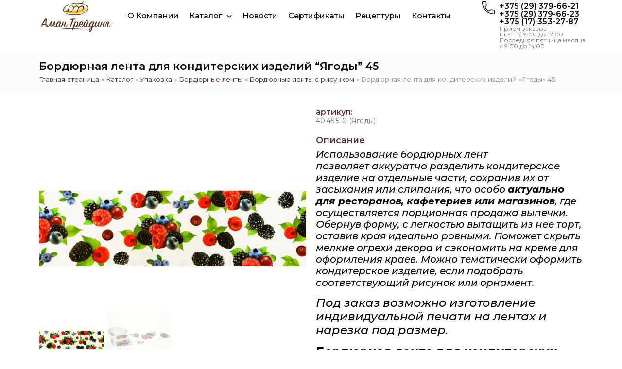

--- FILE ---
content_type: text/html; charset=UTF-8
request_url: https://aman.by/product/bordyurnaya-lenta-dlya-konditerskix-izdelij-yagody-45/
body_size: 27802
content:
<!doctype html>
<html lang="ru-RU">
<head>
	<meta charset="UTF-8">
		<meta name="viewport" content="width=device-width, initial-scale=1">
	<link rel="profile" href="https://gmpg.org/xfn/11">
	<meta name='robots' content='index, follow, max-image-preview:large, max-snippet:-1, max-video-preview:-1' />

	<!-- This site is optimized with the Yoast SEO Premium plugin v20.0 (Yoast SEO v23.6) - https://yoast.com/wordpress/plugins/seo/ -->
	<title>Бордюрная лента для кондитерских изделий &quot;Ягоды&quot; 45 купить в Минске - «Аман Трейдинг»</title>
	<meta name="description" content="Бордюрная лента для кондитерских изделий &quot;Ягоды&quot; 45 и прочая продукция для кондитеров от компании «Аман Трейдинг». ✓Гарантия качества. ✓Доставка по всей РБ." />
	<link rel="canonical" href="https://aman.by/product/bordyurnaya-lenta-dlya-konditerskix-izdelij-yagody-45/" />
	<meta property="og:locale" content="ru_RU" />
	<meta property="og:type" content="article" />
	<meta property="og:title" content="Бордюрная лента для кондитерских изделий &quot;Ягоды&quot; 45" />
	<meta property="og:description" content="Бордюрная лента для кондитерских изделий &quot;Ягоды&quot; 45 и прочая продукция для кондитеров от компании «Аман Трейдинг». ✓Гарантия качества. ✓Доставка по всей РБ." />
	<meta property="og:url" content="https://aman.by/product/bordyurnaya-lenta-dlya-konditerskix-izdelij-yagody-45/" />
	<meta property="og:site_name" content="ПТЧУП «Аман Трейдинг»" />
	<meta property="article:modified_time" content="2018-07-18T11:53:50+00:00" />
	<meta property="og:image" content="https://aman.by/wp-content/uploads/2018/07/Бордюрная-лента-Ягоды-45.jpg" />
	<meta property="og:image:width" content="1000" />
	<meta property="og:image:height" content="750" />
	<meta property="og:image:type" content="image/jpeg" />
	<meta name="twitter:card" content="summary_large_image" />
	<script type="application/ld+json" class="yoast-schema-graph">{"@context":"https://schema.org","@graph":[{"@type":"WebPage","@id":"https://aman.by/product/bordyurnaya-lenta-dlya-konditerskix-izdelij-yagody-45/","url":"https://aman.by/product/bordyurnaya-lenta-dlya-konditerskix-izdelij-yagody-45/","name":"Бордюрная лента для кондитерских изделий \"Ягоды\" 45 купить в Минске - «Аман Трейдинг»","isPartOf":{"@id":"https://aman.by/#website"},"primaryImageOfPage":{"@id":"https://aman.by/product/bordyurnaya-lenta-dlya-konditerskix-izdelij-yagody-45/#primaryimage"},"image":{"@id":"https://aman.by/product/bordyurnaya-lenta-dlya-konditerskix-izdelij-yagody-45/#primaryimage"},"thumbnailUrl":"https://aman.by/wp-content/uploads/2018/07/Бордюрная-лента-Ягоды-45.jpg","datePublished":"2018-07-18T11:50:44+00:00","dateModified":"2018-07-18T11:53:50+00:00","description":"Бордюрная лента для кондитерских изделий \"Ягоды\" 45 и прочая продукция для кондитеров от компании «Аман Трейдинг». ✓Гарантия качества. ✓Доставка по всей РБ.","breadcrumb":{"@id":"https://aman.by/product/bordyurnaya-lenta-dlya-konditerskix-izdelij-yagody-45/#breadcrumb"},"inLanguage":"ru-RU","potentialAction":[{"@type":"ReadAction","target":["https://aman.by/product/bordyurnaya-lenta-dlya-konditerskix-izdelij-yagody-45/"]}]},{"@type":"ImageObject","inLanguage":"ru-RU","@id":"https://aman.by/product/bordyurnaya-lenta-dlya-konditerskix-izdelij-yagody-45/#primaryimage","url":"https://aman.by/wp-content/uploads/2018/07/Бордюрная-лента-Ягоды-45.jpg","contentUrl":"https://aman.by/wp-content/uploads/2018/07/Бордюрная-лента-Ягоды-45.jpg","width":1000,"height":750,"caption":"Бордюрная лента Ягоды 45"},{"@type":"BreadcrumbList","@id":"https://aman.by/product/bordyurnaya-lenta-dlya-konditerskix-izdelij-yagody-45/#breadcrumb","itemListElement":[{"@type":"ListItem","position":1,"name":"Главная страница","item":"https://aman.by/"},{"@type":"ListItem","position":2,"name":"Каталог","item":"https://aman.by/shop/"},{"@type":"ListItem","position":3,"name":"Упаковка","item":"https://aman.by/product-category/upakovka/"},{"@type":"ListItem","position":4,"name":"Бордюрные ленты","item":"https://aman.by/product-category/upakovka/bordyurnye-lenty/"},{"@type":"ListItem","position":5,"name":"Бордюрные ленты с рисунком","item":"https://aman.by/product-category/upakovka/bordyurnye-lenty/bordyurnye-lenty-dlya-konditerskix-izdelij-lenty-s-risunkom/"},{"@type":"ListItem","position":6,"name":"Бордюрная лента для кондитерских изделий &#171;Ягоды&#187; 45"}]},{"@type":"WebSite","@id":"https://aman.by/#website","url":"https://aman.by/","name":"ПТЧУП «Аман Трейдинг»","description":"","publisher":{"@id":"https://aman.by/#organization"},"potentialAction":[{"@type":"SearchAction","target":{"@type":"EntryPoint","urlTemplate":"https://aman.by/?s={search_term_string}"},"query-input":{"@type":"PropertyValueSpecification","valueRequired":true,"valueName":"search_term_string"}}],"inLanguage":"ru-RU"},{"@type":"Organization","@id":"https://aman.by/#organization","name":"ПТЧУП «Аман Трейдинг»","url":"https://aman.by/","logo":{"@type":"ImageObject","inLanguage":"ru-RU","@id":"https://aman.by/#/schema/logo/image/","url":"https://aman.by/wp-content/uploads/2017/11/logo.png","contentUrl":"https://aman.by/wp-content/uploads/2017/11/logo.png","width":300,"height":130,"caption":"ПТЧУП «Аман Трейдинг»"},"image":{"@id":"https://aman.by/#/schema/logo/image/"}}]}</script>
	<!-- / Yoast SEO Premium plugin. -->


<link rel='dns-prefetch' href='//api-maps.yandex.ru' />
<link rel='preconnect' href='//api-maps.yandex.ru' />
<link rel="alternate" type="application/rss+xml" title="ПТЧУП «Аман Трейдинг» &raquo; Лента" href="https://aman.by/feed/" />
<link rel="alternate" type="application/rss+xml" title="ПТЧУП «Аман Трейдинг» &raquo; Лента комментариев" href="https://aman.by/comments/feed/" />
<link rel="alternate" type="application/rss+xml" title="ПТЧУП «Аман Трейдинг» &raquo; Лента комментариев к &laquo;Бордюрная лента для кондитерских изделий &#8220;Ягоды&#8221; 45&raquo;" href="https://aman.by/product/bordyurnaya-lenta-dlya-konditerskix-izdelij-yagody-45/feed/" />
<script>
window._wpemojiSettings = {"baseUrl":"https:\/\/s.w.org\/images\/core\/emoji\/15.0.3\/72x72\/","ext":".png","svgUrl":"https:\/\/s.w.org\/images\/core\/emoji\/15.0.3\/svg\/","svgExt":".svg","source":{"concatemoji":"https:\/\/aman.by\/wp-includes\/js\/wp-emoji-release.min.js?ver=6.6.4"}};
/*! This file is auto-generated */
!function(i,n){var o,s,e;function c(e){try{var t={supportTests:e,timestamp:(new Date).valueOf()};sessionStorage.setItem(o,JSON.stringify(t))}catch(e){}}function p(e,t,n){e.clearRect(0,0,e.canvas.width,e.canvas.height),e.fillText(t,0,0);var t=new Uint32Array(e.getImageData(0,0,e.canvas.width,e.canvas.height).data),r=(e.clearRect(0,0,e.canvas.width,e.canvas.height),e.fillText(n,0,0),new Uint32Array(e.getImageData(0,0,e.canvas.width,e.canvas.height).data));return t.every(function(e,t){return e===r[t]})}function u(e,t,n){switch(t){case"flag":return n(e,"\ud83c\udff3\ufe0f\u200d\u26a7\ufe0f","\ud83c\udff3\ufe0f\u200b\u26a7\ufe0f")?!1:!n(e,"\ud83c\uddfa\ud83c\uddf3","\ud83c\uddfa\u200b\ud83c\uddf3")&&!n(e,"\ud83c\udff4\udb40\udc67\udb40\udc62\udb40\udc65\udb40\udc6e\udb40\udc67\udb40\udc7f","\ud83c\udff4\u200b\udb40\udc67\u200b\udb40\udc62\u200b\udb40\udc65\u200b\udb40\udc6e\u200b\udb40\udc67\u200b\udb40\udc7f");case"emoji":return!n(e,"\ud83d\udc26\u200d\u2b1b","\ud83d\udc26\u200b\u2b1b")}return!1}function f(e,t,n){var r="undefined"!=typeof WorkerGlobalScope&&self instanceof WorkerGlobalScope?new OffscreenCanvas(300,150):i.createElement("canvas"),a=r.getContext("2d",{willReadFrequently:!0}),o=(a.textBaseline="top",a.font="600 32px Arial",{});return e.forEach(function(e){o[e]=t(a,e,n)}),o}function t(e){var t=i.createElement("script");t.src=e,t.defer=!0,i.head.appendChild(t)}"undefined"!=typeof Promise&&(o="wpEmojiSettingsSupports",s=["flag","emoji"],n.supports={everything:!0,everythingExceptFlag:!0},e=new Promise(function(e){i.addEventListener("DOMContentLoaded",e,{once:!0})}),new Promise(function(t){var n=function(){try{var e=JSON.parse(sessionStorage.getItem(o));if("object"==typeof e&&"number"==typeof e.timestamp&&(new Date).valueOf()<e.timestamp+604800&&"object"==typeof e.supportTests)return e.supportTests}catch(e){}return null}();if(!n){if("undefined"!=typeof Worker&&"undefined"!=typeof OffscreenCanvas&&"undefined"!=typeof URL&&URL.createObjectURL&&"undefined"!=typeof Blob)try{var e="postMessage("+f.toString()+"("+[JSON.stringify(s),u.toString(),p.toString()].join(",")+"));",r=new Blob([e],{type:"text/javascript"}),a=new Worker(URL.createObjectURL(r),{name:"wpTestEmojiSupports"});return void(a.onmessage=function(e){c(n=e.data),a.terminate(),t(n)})}catch(e){}c(n=f(s,u,p))}t(n)}).then(function(e){for(var t in e)n.supports[t]=e[t],n.supports.everything=n.supports.everything&&n.supports[t],"flag"!==t&&(n.supports.everythingExceptFlag=n.supports.everythingExceptFlag&&n.supports[t]);n.supports.everythingExceptFlag=n.supports.everythingExceptFlag&&!n.supports.flag,n.DOMReady=!1,n.readyCallback=function(){n.DOMReady=!0}}).then(function(){return e}).then(function(){var e;n.supports.everything||(n.readyCallback(),(e=n.source||{}).concatemoji?t(e.concatemoji):e.wpemoji&&e.twemoji&&(t(e.twemoji),t(e.wpemoji)))}))}((window,document),window._wpemojiSettings);
</script>
<style id='wp-emoji-styles-inline-css'>

	img.wp-smiley, img.emoji {
		display: inline !important;
		border: none !important;
		box-shadow: none !important;
		height: 1em !important;
		width: 1em !important;
		margin: 0 0.07em !important;
		vertical-align: -0.1em !important;
		background: none !important;
		padding: 0 !important;
	}
</style>
<link rel='stylesheet' id='wp-block-library-css' href='https://aman.by/wp-includes/css/dist/block-library/style.min.css?ver=6.6.4' media='all' />
<link rel='stylesheet' id='jet-engine-frontend-css' href='https://aman.by/wp-content/plugins/jet-engine/assets/css/frontend.css?ver=3.3.3' media='all' />
<style id='classic-theme-styles-inline-css'>
/*! This file is auto-generated */
.wp-block-button__link{color:#fff;background-color:#32373c;border-radius:9999px;box-shadow:none;text-decoration:none;padding:calc(.667em + 2px) calc(1.333em + 2px);font-size:1.125em}.wp-block-file__button{background:#32373c;color:#fff;text-decoration:none}
</style>
<style id='global-styles-inline-css'>
:root{--wp--preset--aspect-ratio--square: 1;--wp--preset--aspect-ratio--4-3: 4/3;--wp--preset--aspect-ratio--3-4: 3/4;--wp--preset--aspect-ratio--3-2: 3/2;--wp--preset--aspect-ratio--2-3: 2/3;--wp--preset--aspect-ratio--16-9: 16/9;--wp--preset--aspect-ratio--9-16: 9/16;--wp--preset--color--black: #000000;--wp--preset--color--cyan-bluish-gray: #abb8c3;--wp--preset--color--white: #ffffff;--wp--preset--color--pale-pink: #f78da7;--wp--preset--color--vivid-red: #cf2e2e;--wp--preset--color--luminous-vivid-orange: #ff6900;--wp--preset--color--luminous-vivid-amber: #fcb900;--wp--preset--color--light-green-cyan: #7bdcb5;--wp--preset--color--vivid-green-cyan: #00d084;--wp--preset--color--pale-cyan-blue: #8ed1fc;--wp--preset--color--vivid-cyan-blue: #0693e3;--wp--preset--color--vivid-purple: #9b51e0;--wp--preset--gradient--vivid-cyan-blue-to-vivid-purple: linear-gradient(135deg,rgba(6,147,227,1) 0%,rgb(155,81,224) 100%);--wp--preset--gradient--light-green-cyan-to-vivid-green-cyan: linear-gradient(135deg,rgb(122,220,180) 0%,rgb(0,208,130) 100%);--wp--preset--gradient--luminous-vivid-amber-to-luminous-vivid-orange: linear-gradient(135deg,rgba(252,185,0,1) 0%,rgba(255,105,0,1) 100%);--wp--preset--gradient--luminous-vivid-orange-to-vivid-red: linear-gradient(135deg,rgba(255,105,0,1) 0%,rgb(207,46,46) 100%);--wp--preset--gradient--very-light-gray-to-cyan-bluish-gray: linear-gradient(135deg,rgb(238,238,238) 0%,rgb(169,184,195) 100%);--wp--preset--gradient--cool-to-warm-spectrum: linear-gradient(135deg,rgb(74,234,220) 0%,rgb(151,120,209) 20%,rgb(207,42,186) 40%,rgb(238,44,130) 60%,rgb(251,105,98) 80%,rgb(254,248,76) 100%);--wp--preset--gradient--blush-light-purple: linear-gradient(135deg,rgb(255,206,236) 0%,rgb(152,150,240) 100%);--wp--preset--gradient--blush-bordeaux: linear-gradient(135deg,rgb(254,205,165) 0%,rgb(254,45,45) 50%,rgb(107,0,62) 100%);--wp--preset--gradient--luminous-dusk: linear-gradient(135deg,rgb(255,203,112) 0%,rgb(199,81,192) 50%,rgb(65,88,208) 100%);--wp--preset--gradient--pale-ocean: linear-gradient(135deg,rgb(255,245,203) 0%,rgb(182,227,212) 50%,rgb(51,167,181) 100%);--wp--preset--gradient--electric-grass: linear-gradient(135deg,rgb(202,248,128) 0%,rgb(113,206,126) 100%);--wp--preset--gradient--midnight: linear-gradient(135deg,rgb(2,3,129) 0%,rgb(40,116,252) 100%);--wp--preset--font-size--small: 13px;--wp--preset--font-size--medium: 20px;--wp--preset--font-size--large: 36px;--wp--preset--font-size--x-large: 42px;--wp--preset--font-family--inter: "Inter", sans-serif;--wp--preset--font-family--cardo: Cardo;--wp--preset--spacing--20: 0.44rem;--wp--preset--spacing--30: 0.67rem;--wp--preset--spacing--40: 1rem;--wp--preset--spacing--50: 1.5rem;--wp--preset--spacing--60: 2.25rem;--wp--preset--spacing--70: 3.38rem;--wp--preset--spacing--80: 5.06rem;--wp--preset--shadow--natural: 6px 6px 9px rgba(0, 0, 0, 0.2);--wp--preset--shadow--deep: 12px 12px 50px rgba(0, 0, 0, 0.4);--wp--preset--shadow--sharp: 6px 6px 0px rgba(0, 0, 0, 0.2);--wp--preset--shadow--outlined: 6px 6px 0px -3px rgba(255, 255, 255, 1), 6px 6px rgba(0, 0, 0, 1);--wp--preset--shadow--crisp: 6px 6px 0px rgba(0, 0, 0, 1);}:where(.is-layout-flex){gap: 0.5em;}:where(.is-layout-grid){gap: 0.5em;}body .is-layout-flex{display: flex;}.is-layout-flex{flex-wrap: wrap;align-items: center;}.is-layout-flex > :is(*, div){margin: 0;}body .is-layout-grid{display: grid;}.is-layout-grid > :is(*, div){margin: 0;}:where(.wp-block-columns.is-layout-flex){gap: 2em;}:where(.wp-block-columns.is-layout-grid){gap: 2em;}:where(.wp-block-post-template.is-layout-flex){gap: 1.25em;}:where(.wp-block-post-template.is-layout-grid){gap: 1.25em;}.has-black-color{color: var(--wp--preset--color--black) !important;}.has-cyan-bluish-gray-color{color: var(--wp--preset--color--cyan-bluish-gray) !important;}.has-white-color{color: var(--wp--preset--color--white) !important;}.has-pale-pink-color{color: var(--wp--preset--color--pale-pink) !important;}.has-vivid-red-color{color: var(--wp--preset--color--vivid-red) !important;}.has-luminous-vivid-orange-color{color: var(--wp--preset--color--luminous-vivid-orange) !important;}.has-luminous-vivid-amber-color{color: var(--wp--preset--color--luminous-vivid-amber) !important;}.has-light-green-cyan-color{color: var(--wp--preset--color--light-green-cyan) !important;}.has-vivid-green-cyan-color{color: var(--wp--preset--color--vivid-green-cyan) !important;}.has-pale-cyan-blue-color{color: var(--wp--preset--color--pale-cyan-blue) !important;}.has-vivid-cyan-blue-color{color: var(--wp--preset--color--vivid-cyan-blue) !important;}.has-vivid-purple-color{color: var(--wp--preset--color--vivid-purple) !important;}.has-black-background-color{background-color: var(--wp--preset--color--black) !important;}.has-cyan-bluish-gray-background-color{background-color: var(--wp--preset--color--cyan-bluish-gray) !important;}.has-white-background-color{background-color: var(--wp--preset--color--white) !important;}.has-pale-pink-background-color{background-color: var(--wp--preset--color--pale-pink) !important;}.has-vivid-red-background-color{background-color: var(--wp--preset--color--vivid-red) !important;}.has-luminous-vivid-orange-background-color{background-color: var(--wp--preset--color--luminous-vivid-orange) !important;}.has-luminous-vivid-amber-background-color{background-color: var(--wp--preset--color--luminous-vivid-amber) !important;}.has-light-green-cyan-background-color{background-color: var(--wp--preset--color--light-green-cyan) !important;}.has-vivid-green-cyan-background-color{background-color: var(--wp--preset--color--vivid-green-cyan) !important;}.has-pale-cyan-blue-background-color{background-color: var(--wp--preset--color--pale-cyan-blue) !important;}.has-vivid-cyan-blue-background-color{background-color: var(--wp--preset--color--vivid-cyan-blue) !important;}.has-vivid-purple-background-color{background-color: var(--wp--preset--color--vivid-purple) !important;}.has-black-border-color{border-color: var(--wp--preset--color--black) !important;}.has-cyan-bluish-gray-border-color{border-color: var(--wp--preset--color--cyan-bluish-gray) !important;}.has-white-border-color{border-color: var(--wp--preset--color--white) !important;}.has-pale-pink-border-color{border-color: var(--wp--preset--color--pale-pink) !important;}.has-vivid-red-border-color{border-color: var(--wp--preset--color--vivid-red) !important;}.has-luminous-vivid-orange-border-color{border-color: var(--wp--preset--color--luminous-vivid-orange) !important;}.has-luminous-vivid-amber-border-color{border-color: var(--wp--preset--color--luminous-vivid-amber) !important;}.has-light-green-cyan-border-color{border-color: var(--wp--preset--color--light-green-cyan) !important;}.has-vivid-green-cyan-border-color{border-color: var(--wp--preset--color--vivid-green-cyan) !important;}.has-pale-cyan-blue-border-color{border-color: var(--wp--preset--color--pale-cyan-blue) !important;}.has-vivid-cyan-blue-border-color{border-color: var(--wp--preset--color--vivid-cyan-blue) !important;}.has-vivid-purple-border-color{border-color: var(--wp--preset--color--vivid-purple) !important;}.has-vivid-cyan-blue-to-vivid-purple-gradient-background{background: var(--wp--preset--gradient--vivid-cyan-blue-to-vivid-purple) !important;}.has-light-green-cyan-to-vivid-green-cyan-gradient-background{background: var(--wp--preset--gradient--light-green-cyan-to-vivid-green-cyan) !important;}.has-luminous-vivid-amber-to-luminous-vivid-orange-gradient-background{background: var(--wp--preset--gradient--luminous-vivid-amber-to-luminous-vivid-orange) !important;}.has-luminous-vivid-orange-to-vivid-red-gradient-background{background: var(--wp--preset--gradient--luminous-vivid-orange-to-vivid-red) !important;}.has-very-light-gray-to-cyan-bluish-gray-gradient-background{background: var(--wp--preset--gradient--very-light-gray-to-cyan-bluish-gray) !important;}.has-cool-to-warm-spectrum-gradient-background{background: var(--wp--preset--gradient--cool-to-warm-spectrum) !important;}.has-blush-light-purple-gradient-background{background: var(--wp--preset--gradient--blush-light-purple) !important;}.has-blush-bordeaux-gradient-background{background: var(--wp--preset--gradient--blush-bordeaux) !important;}.has-luminous-dusk-gradient-background{background: var(--wp--preset--gradient--luminous-dusk) !important;}.has-pale-ocean-gradient-background{background: var(--wp--preset--gradient--pale-ocean) !important;}.has-electric-grass-gradient-background{background: var(--wp--preset--gradient--electric-grass) !important;}.has-midnight-gradient-background{background: var(--wp--preset--gradient--midnight) !important;}.has-small-font-size{font-size: var(--wp--preset--font-size--small) !important;}.has-medium-font-size{font-size: var(--wp--preset--font-size--medium) !important;}.has-large-font-size{font-size: var(--wp--preset--font-size--large) !important;}.has-x-large-font-size{font-size: var(--wp--preset--font-size--x-large) !important;}
:where(.wp-block-post-template.is-layout-flex){gap: 1.25em;}:where(.wp-block-post-template.is-layout-grid){gap: 1.25em;}
:where(.wp-block-columns.is-layout-flex){gap: 2em;}:where(.wp-block-columns.is-layout-grid){gap: 2em;}
:root :where(.wp-block-pullquote){font-size: 1.5em;line-height: 1.6;}
</style>
<link rel='stylesheet' id='photoswipe-css' href='https://aman.by/wp-content/plugins/woocommerce/assets/css/photoswipe/photoswipe.min.css?ver=9.3.5' media='all' />
<link rel='stylesheet' id='photoswipe-default-skin-css' href='https://aman.by/wp-content/plugins/woocommerce/assets/css/photoswipe/default-skin/default-skin.min.css?ver=9.3.5' media='all' />
<link rel='stylesheet' id='woocommerce-layout-css' href='https://aman.by/wp-content/plugins/woocommerce/assets/css/woocommerce-layout.css?ver=9.3.5' media='all' />
<link rel='stylesheet' id='woocommerce-smallscreen-css' href='https://aman.by/wp-content/plugins/woocommerce/assets/css/woocommerce-smallscreen.css?ver=9.3.5' media='only screen and (max-width: 768px)' />
<link rel='stylesheet' id='woocommerce-general-css' href='https://aman.by/wp-content/plugins/woocommerce/assets/css/woocommerce.css?ver=9.3.5' media='all' />
<style id='woocommerce-inline-inline-css'>
.woocommerce form .form-row .required { visibility: visible; }
</style>
<link rel='stylesheet' id='dashicons-css' href='https://aman.by/wp-includes/css/dashicons.min.css?ver=6.6.4' media='all' />
<link rel='stylesheet' id='iksm-public-style-css' href='https://aman.by/wp-content/plugins/iks-menu-pro/assets/css/public.css?ver=1.8.3' media='all' />
<link rel='stylesheet' id='hello-elementor-css' href='https://aman.by/wp-content/themes/hello-elementor/style.min.css?ver=2.6.1' media='all' />
<link rel='stylesheet' id='hello-elementor-theme-style-css' href='https://aman.by/wp-content/themes/hello-elementor/theme.min.css?ver=2.6.1' media='all' />
<link rel='stylesheet' id='elementor-frontend-css' href='https://aman.by/wp-content/plugins/elementor/assets/css/frontend.min.css?ver=3.24.6' media='all' />
<link rel='stylesheet' id='elementor-post-24231-css' href='https://aman.by/wp-content/uploads/elementor/css/post-24231.css?ver=1728551505' media='all' />
<link rel='stylesheet' id='mediaelement-css' href='https://aman.by/wp-includes/js/mediaelement/mediaelementplayer-legacy.min.css?ver=4.2.17' media='all' />
<link rel='stylesheet' id='jet-woo-product-gallery-css' href='https://aman.by/wp-content/plugins/jet-woo-product-gallery/assets/css/jet-woo-product-gallery.css?ver=2.1.8' media='all' />
<link rel='stylesheet' id='widget-image-css' href='https://aman.by/wp-content/plugins/elementor/assets/css/widget-image.min.css?ver=3.24.6' media='all' />
<link rel='stylesheet' id='widget-nav-menu-css' href='https://aman.by/wp-content/plugins/elementor-pro/assets/css/widget-nav-menu.min.css?ver=3.24.4' media='all' />
<link rel='stylesheet' id='widget-heading-css' href='https://aman.by/wp-content/plugins/elementor/assets/css/widget-heading.min.css?ver=3.24.6' media='all' />
<link rel='stylesheet' id='widget-icon-list-css' href='https://aman.by/wp-content/plugins/elementor/assets/css/widget-icon-list.min.css?ver=3.24.6' media='all' />
<link rel='stylesheet' id='widget-theme-elements-css' href='https://aman.by/wp-content/plugins/elementor-pro/assets/css/widget-theme-elements.min.css?ver=3.24.4' media='all' />
<link rel='stylesheet' id='elementor-icons-css' href='https://aman.by/wp-content/plugins/elementor/assets/lib/eicons/css/elementor-icons.min.css?ver=5.31.0' media='all' />
<link rel='stylesheet' id='swiper-css' href='https://aman.by/wp-content/plugins/elementor/assets/lib/swiper/v8/css/swiper.min.css?ver=8.4.5' media='all' />
<link rel='stylesheet' id='e-swiper-css' href='https://aman.by/wp-content/plugins/elementor/assets/css/conditionals/e-swiper.min.css?ver=3.24.6' media='all' />
<link rel='stylesheet' id='mihdan-elementor-yandex-maps-css' href='https://aman.by/wp-content/plugins/mihdan-elementor-yandex-maps/frontend/css/mihdan-elementor-yandex-maps.css?ver=1684966680' media='all' />
<link rel='stylesheet' id='elementor-pro-css' href='https://aman.by/wp-content/plugins/elementor-pro/assets/css/frontend.min.css?ver=3.24.4' media='all' />
<link rel='stylesheet' id='elementor-global-css' href='https://aman.by/wp-content/uploads/elementor/css/global.css?ver=1728551507' media='all' />
<link rel='stylesheet' id='elementor-post-24233-css' href='https://aman.by/wp-content/uploads/elementor/css/post-24233.css?ver=1751046979' media='all' />
<link rel='stylesheet' id='wpfd-modal-css' href='https://aman.by/wp-content/plugins/wp-file-download/app/admin/assets/css/leanmodal.css?ver=6.6.4' media='all' />
<link rel='stylesheet' id='wpfd-elementor-widget-style-css' href='https://aman.by/wp-content/plugins/wp-file-download/app/includes/elementor/assets/css/elementor.widgets.css?ver=5.5.6' media='all' />
<link rel='stylesheet' id='wpfd-elementor-widget-dark-style-css' href='https://aman.by/wp-content/plugins/wp-file-download/app/includes/elementor/assets/css/elementor.dark.css?ver=3.24.6' media='(prefers-color-scheme: dark)' />
<link rel='stylesheet' id='wpfd-elementor-widget-light-style-css' href='https://aman.by/wp-content/plugins/wp-file-download/app/includes/elementor/assets/css/elementor.light.css?ver=3.24.6' media='(prefers-color-scheme: light)' />
<link rel='stylesheet' id='elementor-post-24244-css' href='https://aman.by/wp-content/uploads/elementor/css/post-24244.css?ver=1728551507' media='all' />
<link rel='stylesheet' id='elementor-post-24483-css' href='https://aman.by/wp-content/uploads/elementor/css/post-24483.css?ver=1728551507' media='all' />
<link rel='stylesheet' id='widget-woocommerce-css' href='https://aman.by/wp-content/plugins/elementor-pro/assets/css/widget-woocommerce.min.css?ver=3.24.4' media='all' />
<link rel='stylesheet' id='jquery-chosen-css' href='https://aman.by/wp-content/plugins/jet-search/assets/lib/chosen/chosen.min.css?ver=1.8.7' media='all' />
<link rel='stylesheet' id='jet-search-css' href='https://aman.by/wp-content/plugins/jet-search/assets/css/jet-search.css?ver=3.0.3' media='all' />
<link rel='stylesheet' id='google-fonts-1-css' href='https://fonts.googleapis.com/css?family=Montserrat%3A100%2C100italic%2C200%2C200italic%2C300%2C300italic%2C400%2C400italic%2C500%2C500italic%2C600%2C600italic%2C700%2C700italic%2C800%2C800italic%2C900%2C900italic&#038;display=swap&#038;subset=cyrillic&#038;ver=6.6.4' media='all' />
<link rel='stylesheet' id='elementor-icons-shared-0-css' href='https://aman.by/wp-content/plugins/elementor/assets/lib/font-awesome/css/fontawesome.min.css?ver=5.15.3' media='all' />
<link rel='stylesheet' id='elementor-icons-fa-solid-css' href='https://aman.by/wp-content/plugins/elementor/assets/lib/font-awesome/css/solid.min.css?ver=5.15.3' media='all' />
<link rel='stylesheet' id='elementor-icons-fa-brands-css' href='https://aman.by/wp-content/plugins/elementor/assets/lib/font-awesome/css/brands.min.css?ver=5.15.3' media='all' />
<link rel="preconnect" href="https://fonts.gstatic.com/" crossorigin><script src="https://aman.by/wp-includes/js/jquery/jquery.min.js?ver=3.7.1" id="jquery-core-js"></script>
<script src="https://aman.by/wp-includes/js/jquery/jquery-migrate.min.js?ver=3.4.1" id="jquery-migrate-js"></script>
<script src="https://aman.by/wp-content/plugins/wp-file-download/app/includes/elementor/assets/js/jquery.elementor.widgets.js?ver=5.5.6" id="jquery-elementor-widgets-js"></script>
<script src="https://aman.by/wp-includes/js/imagesloaded.min.js?ver=6.6.4" id="imagesLoaded-js"></script>
<script src="https://aman.by/wp-content/plugins/woocommerce/assets/js/jquery-blockui/jquery.blockUI.min.js?ver=2.7.0-wc.9.3.5" id="jquery-blockui-js" defer data-wp-strategy="defer"></script>
<script id="wc-add-to-cart-js-extra">
var wc_add_to_cart_params = {"ajax_url":"\/wp-admin\/admin-ajax.php","wc_ajax_url":"\/?wc-ajax=%%endpoint%%","i18n_view_cart":"\u041f\u0440\u043e\u0441\u043c\u043e\u0442\u0440 \u043a\u043e\u0440\u0437\u0438\u043d\u044b","cart_url":"https:\/\/aman.by","is_cart":"","cart_redirect_after_add":"no"};
</script>
<script src="https://aman.by/wp-content/plugins/woocommerce/assets/js/frontend/add-to-cart.min.js?ver=9.3.5" id="wc-add-to-cart-js" defer data-wp-strategy="defer"></script>
<script src="https://aman.by/wp-content/plugins/woocommerce/assets/js/zoom/jquery.zoom.min.js?ver=1.7.21-wc.9.3.5" id="zoom-js" defer data-wp-strategy="defer"></script>
<script src="https://aman.by/wp-content/plugins/woocommerce/assets/js/flexslider/jquery.flexslider.min.js?ver=2.7.2-wc.9.3.5" id="flexslider-js" defer data-wp-strategy="defer"></script>
<script src="https://aman.by/wp-content/plugins/woocommerce/assets/js/photoswipe/photoswipe.min.js?ver=4.1.1-wc.9.3.5" id="photoswipe-js" defer data-wp-strategy="defer"></script>
<script src="https://aman.by/wp-content/plugins/woocommerce/assets/js/photoswipe/photoswipe-ui-default.min.js?ver=4.1.1-wc.9.3.5" id="photoswipe-ui-default-js" defer data-wp-strategy="defer"></script>
<script id="wc-single-product-js-extra">
var wc_single_product_params = {"i18n_required_rating_text":"\u041f\u043e\u0436\u0430\u043b\u0443\u0439\u0441\u0442\u0430, \u043f\u043e\u0441\u0442\u0430\u0432\u044c\u0442\u0435 \u043e\u0446\u0435\u043d\u043a\u0443","review_rating_required":"yes","flexslider":{"rtl":false,"animation":"slide","smoothHeight":true,"directionNav":false,"controlNav":"thumbnails","slideshow":false,"animationSpeed":500,"animationLoop":false,"allowOneSlide":false},"zoom_enabled":"1","zoom_options":[],"photoswipe_enabled":"1","photoswipe_options":{"shareEl":false,"closeOnScroll":false,"history":false,"hideAnimationDuration":0,"showAnimationDuration":0},"flexslider_enabled":"1"};
</script>
<script src="https://aman.by/wp-content/plugins/woocommerce/assets/js/frontend/single-product.min.js?ver=9.3.5" id="wc-single-product-js" defer data-wp-strategy="defer"></script>
<script src="https://aman.by/wp-content/plugins/woocommerce/assets/js/js-cookie/js.cookie.min.js?ver=2.1.4-wc.9.3.5" id="js-cookie-js" defer data-wp-strategy="defer"></script>
<script id="woocommerce-js-extra">
var woocommerce_params = {"ajax_url":"\/wp-admin\/admin-ajax.php","wc_ajax_url":"\/?wc-ajax=%%endpoint%%"};
</script>
<script src="https://aman.by/wp-content/plugins/woocommerce/assets/js/frontend/woocommerce.min.js?ver=9.3.5" id="woocommerce-js" defer data-wp-strategy="defer"></script>
<script src="https://aman.by/wp-content/plugins/iks-menu-pro/assets/js/public.js?ver=1.8.3" id="iksm-public-script-js"></script>
<script src="https://aman.by/wp-content/plugins/iks-menu-pro/assets/js/menu.js?ver=1.8.3" id="iksm-menu-script-js"></script>
<script src="https://aman.by/wp-content/plugins/wp-file-download/app/admin/assets/js/jquery.leanModal.min.js?ver=6.6.4" id="wpfd-modal-js"></script>
<script id="wpfd-elementor-js-extra">
var wpfd_elemetor_vars = {"dir":"https:\/\/aman.by\/wp-content\/plugins\/wp-file-download\/"};
</script>
<script src="https://aman.by/wp-content/plugins/wp-file-download/app/includes/elementor/assets/js/jquery.elementor.js?ver=6.6.4" id="wpfd-elementor-js"></script>
<link rel="https://api.w.org/" href="https://aman.by/wp-json/" /><link rel="alternate" title="JSON" type="application/json" href="https://aman.by/wp-json/wp/v2/product/10115" /><link rel="EditURI" type="application/rsd+xml" title="RSD" href="https://aman.by/xmlrpc.php?rsd" />
<meta name="generator" content="WordPress 6.6.4" />
<meta name="generator" content="WooCommerce 9.3.5" />
<link rel='shortlink' href='https://aman.by/?p=10115' />
<link rel="alternate" title="oEmbed (JSON)" type="application/json+oembed" href="https://aman.by/wp-json/oembed/1.0/embed?url=https%3A%2F%2Faman.by%2Fproduct%2Fbordyurnaya-lenta-dlya-konditerskix-izdelij-yagody-45%2F" />
<link rel="alternate" title="oEmbed (XML)" type="text/xml+oembed" href="https://aman.by/wp-json/oembed/1.0/embed?url=https%3A%2F%2Faman.by%2Fproduct%2Fbordyurnaya-lenta-dlya-konditerskix-izdelij-yagody-45%2F&#038;format=xml" />
<style type="text/css" id="iksm-dynamic-style"></style>	<noscript><style>.woocommerce-product-gallery{ opacity: 1 !important; }</style></noscript>
	<meta name="generator" content="Elementor 3.24.6; features: additional_custom_breakpoints; settings: css_print_method-external, google_font-enabled, font_display-swap">
<style type="text/css" id="iksm-dynamic-style"></style>			<style>
				.e-con.e-parent:nth-of-type(n+4):not(.e-lazyloaded):not(.e-no-lazyload),
				.e-con.e-parent:nth-of-type(n+4):not(.e-lazyloaded):not(.e-no-lazyload) * {
					background-image: none !important;
				}
				@media screen and (max-height: 1024px) {
					.e-con.e-parent:nth-of-type(n+3):not(.e-lazyloaded):not(.e-no-lazyload),
					.e-con.e-parent:nth-of-type(n+3):not(.e-lazyloaded):not(.e-no-lazyload) * {
						background-image: none !important;
					}
				}
				@media screen and (max-height: 640px) {
					.e-con.e-parent:nth-of-type(n+2):not(.e-lazyloaded):not(.e-no-lazyload),
					.e-con.e-parent:nth-of-type(n+2):not(.e-lazyloaded):not(.e-no-lazyload) * {
						background-image: none !important;
					}
				}
			</style>
			<style id='wp-fonts-local'>
@font-face{font-family:Inter;font-style:normal;font-weight:300 900;font-display:fallback;src:url('https://aman.by/wp-content/plugins/woocommerce/assets/fonts/Inter-VariableFont_slnt,wght.woff2') format('woff2');font-stretch:normal;}
@font-face{font-family:Cardo;font-style:normal;font-weight:400;font-display:fallback;src:url('https://aman.by/wp-content/plugins/woocommerce/assets/fonts/cardo_normal_400.woff2') format('woff2');}
</style>
<link rel="icon" href="https://aman.by/wp-content/uploads/2022/12/fav-100x100.png" sizes="32x32" />
<link rel="icon" href="https://aman.by/wp-content/uploads/2022/12/fav.png" sizes="192x192" />
<link rel="apple-touch-icon" href="https://aman.by/wp-content/uploads/2022/12/fav.png" />
<meta name="msapplication-TileImage" content="https://aman.by/wp-content/uploads/2022/12/fav.png" />
</head>
<body class="product-template-default single single-product postid-10115 wp-custom-logo theme-hello-elementor woocommerce woocommerce-page woocommerce-no-js elementor-default elementor-template-full-width elementor-kit-24231 elementor-page-24483">


<a class="skip-link screen-reader-text" href="#content">
	Перейти к содержимому</a>

		<div data-elementor-type="header" data-elementor-id="24233" class="elementor elementor-24233 elementor-location-header" data-elementor-post-type="elementor_library">
			<div class="elementor-element elementor-element-e5467fc e-flex e-con-boxed e-con e-parent" data-id="e5467fc" data-element_type="container">
					<div class="e-con-inner">
		<div class="elementor-element elementor-element-0ac4ff0 e-con-full e-flex e-con e-child" data-id="0ac4ff0" data-element_type="container">
				<div class="elementor-element elementor-element-cbd75a4 elementor-widget elementor-widget-image" data-id="cbd75a4" data-element_type="widget" data-widget_type="image.default">
				<div class="elementor-widget-container">
														<a href="https://aman.by">
							<img width="300" height="130" src="https://aman.by/wp-content/uploads/2017/11/logo.png" class="attachment-full size-full wp-image-8570" alt="" />								</a>
													</div>
				</div>
				</div>
		<div class="elementor-element elementor-element-9bb18cb e-con-full e-flex e-con e-child" data-id="9bb18cb" data-element_type="container">
				<div class="elementor-element elementor-element-e0d4916 elementor-nav-menu--dropdown-mobile elementor-nav-menu--stretch elementor-nav-menu__text-align-center elementor-nav-menu--toggle elementor-nav-menu--burger elementor-widget elementor-widget-nav-menu" data-id="e0d4916" data-element_type="widget" data-settings="{&quot;full_width&quot;:&quot;stretch&quot;,&quot;submenu_icon&quot;:{&quot;value&quot;:&quot;&lt;i class=\&quot;fas fa-chevron-down\&quot;&gt;&lt;\/i&gt;&quot;,&quot;library&quot;:&quot;fa-solid&quot;},&quot;layout&quot;:&quot;horizontal&quot;,&quot;toggle&quot;:&quot;burger&quot;}" data-widget_type="nav-menu.default">
				<div class="elementor-widget-container">
						<nav aria-label="Menu" class="elementor-nav-menu--main elementor-nav-menu__container elementor-nav-menu--layout-horizontal e--pointer-none">
				<ul id="menu-1-e0d4916" class="elementor-nav-menu"><li class="menu-item menu-item-type-post_type menu-item-object-page menu-item-8565"><a href="https://aman.by/about/" class="elementor-item">О Компании</a></li>
<li class="menu-item menu-item-type-post_type menu-item-object-page menu-item-has-children current_page_parent menu-item-8560"><a href="https://aman.by/shop/" class="elementor-item">Каталог</a>
<ul class="sub-menu elementor-nav-menu--dropdown">
	<li class="menu-item menu-item-type-taxonomy menu-item-object-product_cat menu-item-25138"><a href="https://aman.by/product-category/novinki/" class="elementor-sub-item">Новинки</a></li>
	<li class="menu-item menu-item-type-taxonomy menu-item-object-product_cat menu-item-has-children menu-item-9614"><a href="https://aman.by/product-category/drozhzhi/" class="elementor-sub-item">Дрожжи</a>
	<ul class="sub-menu elementor-nav-menu--dropdown">
		<li class="menu-item menu-item-type-taxonomy menu-item-object-product_cat menu-item-25010"><a href="https://aman.by/product-category/drozhzhi/drozhzhi-dezaktivirovannye/" class="elementor-sub-item">Дрожжи дезактивированные</a></li>
		<li class="menu-item menu-item-type-taxonomy menu-item-object-product_cat menu-item-25009"><a href="https://aman.by/product-category/drozhzhi/drozhzhi-pressovannye/" class="elementor-sub-item">Дрожжи прессованные</a></li>
		<li class="menu-item menu-item-type-taxonomy menu-item-object-product_cat menu-item-25011"><a href="https://aman.by/product-category/drozhzhi/drozhzhi-suxie/" class="elementor-sub-item">Дрожжи сухие</a></li>
	</ul>
</li>
	<li class="menu-item menu-item-type-taxonomy menu-item-object-product_cat menu-item-24982"><a href="https://aman.by/product-category/zakvaski/" class="elementor-sub-item">Закваски</a></li>
	<li class="menu-item menu-item-type-taxonomy menu-item-object-product_cat menu-item-12530"><a href="https://aman.by/product-category/smesi-konditerskie/" class="elementor-sub-item">Смеси кондитерские</a></li>
	<li class="menu-item menu-item-type-taxonomy menu-item-object-product_cat menu-item-24983"><a href="https://aman.by/product-category/uluchshiteli-dlya-vypechki-zamorozhennyx-izdelij-prodleniya-srokov-godnosti/" class="elementor-sub-item">Улучшители для выпечки</a></li>
	<li class="menu-item menu-item-type-taxonomy menu-item-object-product_cat menu-item-24984"><a href="https://aman.by/product-category/xlebnye-i-zernovye-smesi/" class="elementor-sub-item">Хлебные и зерновые смеси</a></li>
	<li class="menu-item menu-item-type-taxonomy menu-item-object-product_cat menu-item-has-children menu-item-24986"><a href="https://aman.by/product-category/napitki/" class="elementor-sub-item">Напитки</a>
	<ul class="sub-menu elementor-nav-menu--dropdown">
		<li class="menu-item menu-item-type-taxonomy menu-item-object-product_cat menu-item-25013"><a href="https://aman.by/product-category/napitki/napitki-orasi/" class="elementor-sub-item">Напитки OraSi</a></li>
	</ul>
</li>
	<li class="menu-item menu-item-type-taxonomy menu-item-object-product_cat menu-item-has-children menu-item-24985"><a href="https://aman.by/product-category/toppingi-siropy-i-fruktovye-pyure/" class="elementor-sub-item">Топпинги, сиропы и фруктовые пюре</a>
	<ul class="sub-menu elementor-nav-menu--dropdown">
		<li class="menu-item menu-item-type-taxonomy menu-item-object-product_cat menu-item-25014"><a href="https://aman.by/product-category/toppingi-siropy-i-fruktovye-pyure/siropy/" class="elementor-sub-item">Сиропы</a></li>
		<li class="menu-item menu-item-type-taxonomy menu-item-object-product_cat menu-item-25015"><a href="https://aman.by/product-category/toppingi-siropy-i-fruktovye-pyure/toppingi/" class="elementor-sub-item">Топпинги</a></li>
		<li class="menu-item menu-item-type-taxonomy menu-item-object-product_cat menu-item-25567"><a href="https://aman.by/product-category/toppingi-siropy-i-fruktovye-pyure/fruktovye-pyure/" class="elementor-sub-item">Фруктовые пюре</a></li>
	</ul>
</li>
	<li class="menu-item menu-item-type-taxonomy menu-item-object-product_cat menu-item-12529"><a href="https://aman.by/product-category/slivki-rastitelnye/" class="elementor-sub-item">Сливки растительные</a></li>
	<li class="menu-item menu-item-type-taxonomy menu-item-object-product_cat menu-item-has-children menu-item-9615"><a title="Пищевые красители" href="https://aman.by/product-category/krasiteli/" class="elementor-sub-item">Красители</a>
	<ul class="sub-menu elementor-nav-menu--dropdown">
		<li class="menu-item menu-item-type-taxonomy menu-item-object-product_cat menu-item-25016"><a href="https://aman.by/product-category/krasiteli/flomastery-pishhevye/" class="elementor-sub-item">Фломастеры пищевые</a></li>
		<li class="menu-item menu-item-type-taxonomy menu-item-object-product_cat menu-item-25017"><a href="https://aman.by/product-category/krasiteli/krasiteli-smesi-dlya-okrashivaniya/" class="elementor-sub-item">Смеси для окрашивания</a></li>
		<li class="menu-item menu-item-type-taxonomy menu-item-object-product_cat menu-item-25019"><a href="https://aman.by/product-category/krasiteli/gelevye-krasiteli/" class="elementor-sub-item">Гелевые красители</a></li>
		<li class="menu-item menu-item-type-taxonomy menu-item-object-product_cat menu-item-25018"><a href="https://aman.by/product-category/krasiteli/ekstra/" class="elementor-sub-item">Гелевые Экстра</a></li>
		<li class="menu-item menu-item-type-taxonomy menu-item-object-product_cat menu-item-25020"><a href="https://aman.by/product-category/krasiteli/dlya-shokolada/" class="elementor-sub-item">Красители для шоколада</a></li>
		<li class="menu-item menu-item-type-taxonomy menu-item-object-product_cat menu-item-25021"><a href="https://aman.by/product-category/krasiteli/kandurin/" class="elementor-sub-item">Кандурин</a></li>
		<li class="menu-item menu-item-type-taxonomy menu-item-object-product_cat menu-item-25022"><a href="https://aman.by/product-category/krasiteli/krasiteli-dlya-saxarnoj-floristiki/" class="elementor-sub-item">Красители для сахарной флористики</a></li>
		<li class="menu-item menu-item-type-taxonomy menu-item-object-product_cat menu-item-25024"><a href="https://aman.by/product-category/krasiteli/naturalnye-vodorastvorimye/" class="elementor-sub-item">Натуральные водорастворимые красители</a></li>
		<li class="menu-item menu-item-type-taxonomy menu-item-object-product_cat menu-item-25023"><a href="https://aman.by/product-category/krasiteli/naturalnye-zhirorastvorimye/" class="elementor-sub-item">Натуральные жирорастворимые</a></li>
	</ul>
</li>
	<li class="menu-item menu-item-type-taxonomy menu-item-object-product_cat menu-item-has-children menu-item-12525"><a href="https://aman.by/product-category/nachinki-pasti-krema-suxie/" class="elementor-sub-item">Начинки, пасты, крема сухие</a>
	<ul class="sub-menu elementor-nav-menu--dropdown">
		<li class="menu-item menu-item-type-taxonomy menu-item-object-product_cat menu-item-25025"><a href="https://aman.by/product-category/nachinki-pasti-krema-suxie/krema-suxie/" class="elementor-sub-item">Крема сухие</a></li>
		<li class="menu-item menu-item-type-taxonomy menu-item-object-product_cat menu-item-25026"><a href="https://aman.by/product-category/nachinki-pasti-krema-suxie/nachinki-gastronomicheskie/" class="elementor-sub-item">Начинки гастрономические</a></li>
		<li class="menu-item menu-item-type-taxonomy menu-item-object-product_cat menu-item-25027"><a href="https://aman.by/product-category/nachinki-pasti-krema-suxie/nachinki-konditerskie/" class="elementor-sub-item">Начинки кондитерские</a></li>
		<li class="menu-item menu-item-type-taxonomy menu-item-object-product_cat menu-item-30298"><a href="https://aman.by/product-category/nachinki-pasti-krema-suxie/makovye-nachinki/" class="elementor-sub-item">Маковые начинки</a></li>
		<li class="menu-item menu-item-type-taxonomy menu-item-object-product_cat menu-item-25028"><a href="https://aman.by/product-category/nachinki-pasti-krema-suxie/pasty-orexovye/" class="elementor-sub-item">Пасты десертные, с фруктами и ягодами, ореховые</a></li>
	</ul>
</li>
	<li class="menu-item menu-item-type-taxonomy menu-item-object-product_cat menu-item-has-children menu-item-24987"><a href="https://aman.by/product-category/margarin-i-maslo-dlya-frityura/" class="elementor-sub-item">Маргарин и масло для фритюра</a>
	<ul class="sub-menu elementor-nav-menu--dropdown">
		<li class="menu-item menu-item-type-taxonomy menu-item-object-product_cat menu-item-25029"><a href="https://aman.by/product-category/margarin-i-maslo-dlya-frityura/maslo-dlya-frityura/" class="elementor-sub-item">Масло для фритюра</a></li>
		<li class="menu-item menu-item-type-taxonomy menu-item-object-product_cat menu-item-25031"><a href="https://aman.by/product-category/margarin-i-maslo-dlya-frityura/margarin-dlya-krema/" class="elementor-sub-item">Маргарин для крема</a></li>
		<li class="menu-item menu-item-type-taxonomy menu-item-object-product_cat menu-item-25030"><a href="https://aman.by/product-category/margarin-i-maslo-dlya-frityura/margarin-dlya-sloenogo-testa/" class="elementor-sub-item">Маргарин для слоеного теста</a></li>
	</ul>
</li>
	<li class="menu-item menu-item-type-taxonomy menu-item-object-product_cat menu-item-25569"><a href="https://aman.by/product-category/mastika/" class="elementor-sub-item">Мастика</a></li>
	<li class="menu-item menu-item-type-taxonomy menu-item-object-product_cat menu-item-25571"><a href="https://aman.by/product-category/ajsing/" class="elementor-sub-item">Айсинг</a></li>
	<li class="menu-item menu-item-type-taxonomy menu-item-object-product_cat menu-item-12524"><a href="https://aman.by/product-category/saharnyy-sirop/" class="elementor-sub-item">Сахарные сиропы и спец. сахара</a></li>
	<li class="menu-item menu-item-type-taxonomy menu-item-object-product_cat menu-item-has-children menu-item-24988"><a href="https://aman.by/product-category/tartaletki/" class="elementor-sub-item">Тарталетки</a>
	<ul class="sub-menu elementor-nav-menu--dropdown">
		<li class="menu-item menu-item-type-taxonomy menu-item-object-product_cat menu-item-25032"><a href="https://aman.by/product-category/tartaletki/gotovye-tartaletki-iz-sloenogo-testa/" class="elementor-sub-item">Готовые тарталетки из слоеного теста</a></li>
	</ul>
</li>
	<li class="menu-item menu-item-type-taxonomy menu-item-object-product_cat menu-item-24990"><a href="https://aman.by/product-category/dekor-vafelnyj/" class="elementor-sub-item">Декор вафельный</a></li>
	<li class="menu-item menu-item-type-taxonomy menu-item-object-product_cat menu-item-24991"><a href="https://aman.by/product-category/dekor-saxarnyj/" class="elementor-sub-item">Декор сахарный</a></li>
	<li class="menu-item menu-item-type-taxonomy menu-item-object-product_cat menu-item-24992"><a href="https://aman.by/product-category/dekor-shokoladnyj/" class="elementor-sub-item">Декор шоколадный</a></li>
	<li class="menu-item menu-item-type-taxonomy menu-item-object-product_cat menu-item-has-children menu-item-25275"><a href="https://aman.by/product-category/shokolad/" class="elementor-sub-item">Шоколад</a>
	<ul class="sub-menu elementor-nav-menu--dropdown">
		<li class="menu-item menu-item-type-taxonomy menu-item-object-product_cat menu-item-25276"><a href="https://aman.by/product-category/shokolad/belyj-shokolad/" class="elementor-sub-item">Белый шоколад</a></li>
		<li class="menu-item menu-item-type-taxonomy menu-item-object-product_cat menu-item-25278"><a href="https://aman.by/product-category/shokolad/molochnyj-shokolad/" class="elementor-sub-item">Молочный шоколад</a></li>
		<li class="menu-item menu-item-type-taxonomy menu-item-object-product_cat menu-item-25277"><a href="https://aman.by/product-category/shokolad/temnyj-shokolad/" class="elementor-sub-item">Темный шоколад</a></li>
		<li class="menu-item menu-item-type-taxonomy menu-item-object-product_cat menu-item-25279"><a href="https://aman.by/product-category/shokolad/shokolad-v-kalletax/" class="elementor-sub-item">Шоколад в каллетах</a></li>
	</ul>
</li>
	<li class="menu-item menu-item-type-taxonomy menu-item-object-product_cat menu-item-has-children menu-item-12536"><a href="https://aman.by/product-category/kakao-produkty/" class="elementor-sub-item">Какао-продукты</a>
	<ul class="sub-menu elementor-nav-menu--dropdown">
		<li class="menu-item menu-item-type-taxonomy menu-item-object-product_cat menu-item-25281"><a href="https://aman.by/product-category/kakao-produkty/kakao-maslo/" class="elementor-sub-item">Какао-масло</a></li>
		<li class="menu-item menu-item-type-taxonomy menu-item-object-product_cat menu-item-25282"><a href="https://aman.by/product-category/kakao-produkty/kakao-poroshok/" class="elementor-sub-item">Какао-порошок</a></li>
		<li class="menu-item menu-item-type-taxonomy menu-item-object-product_cat menu-item-25042"><a href="https://aman.by/product-category/kakao-produkty/glazur-konditerskaya/" class="elementor-sub-item">Глазурь кондитерская</a></li>
		<li class="menu-item menu-item-type-taxonomy menu-item-object-product_cat menu-item-25043"><a href="https://aman.by/product-category/kakao-produkty/glazur-cvetnaya/" class="elementor-sub-item">Глазурь цветная</a></li>
		<li class="menu-item menu-item-type-taxonomy menu-item-object-product_cat menu-item-25045"><a href="https://aman.by/product-category/kakao-produkty/shokoladnye-nachinki/" class="elementor-sub-item">Шоколадные начинки</a></li>
		<li class="menu-item menu-item-type-taxonomy menu-item-object-product_cat menu-item-25047"><a href="https://aman.by/product-category/kakao-produkty/shokoladnye-pokrytiya/" class="elementor-sub-item">Шоколадные покрытия</a></li>
	</ul>
</li>
	<li class="menu-item menu-item-type-taxonomy menu-item-object-product_cat menu-item-24994"><a href="https://aman.by/product-category/orexi/" class="elementor-sub-item">Орехи</a></li>
	<li class="menu-item menu-item-type-taxonomy menu-item-object-product_cat menu-item-24995"><a href="https://aman.by/product-category/sushenye-i-sublimirovannye-produkty/" class="elementor-sub-item">Сушеные и сублимированные продукты</a></li>
	<li class="menu-item menu-item-type-taxonomy menu-item-object-product_cat menu-item-24996"><a href="https://aman.by/product-category/cukaty-i-chereshnya-koktejlnaya/" class="elementor-sub-item">Цукаты и черешня коктейльная</a></li>
	<li class="menu-item menu-item-type-taxonomy menu-item-object-product_cat menu-item-has-children menu-item-24997"><a href="https://aman.by/product-category/posypki-i-pudra-saxarnaya/" class="elementor-sub-item">Посыпки</a>
	<ul class="sub-menu elementor-nav-menu--dropdown">
		<li class="menu-item menu-item-type-taxonomy menu-item-object-product_cat menu-item-25048"><a href="https://aman.by/product-category/posypki-i-pudra-saxarnaya/vozdushnyj-ris-v-glazuri/" class="elementor-sub-item">Воздушный рис в глазури</a></li>
		<li class="menu-item menu-item-type-taxonomy menu-item-object-product_cat menu-item-25049"><a href="https://aman.by/product-category/posypki-i-pudra-saxarnaya/vozdushnyj-ris/" class="elementor-sub-item">Воздушный рис</a></li>
		<li class="menu-item menu-item-type-taxonomy menu-item-object-product_cat menu-item-25050"><a href="https://aman.by/product-category/posypki-i-pudra-saxarnaya/posypki-saxarnye/" class="elementor-sub-item">Посыпки cахарные</a></li>
		<li class="menu-item menu-item-type-taxonomy menu-item-object-product_cat menu-item-25052"><a href="https://aman.by/product-category/posypki-i-pudra-saxarnaya/saxarnaya-pudra/" class="elementor-sub-item">Сахарная пудра</a></li>
		<li class="menu-item menu-item-type-taxonomy menu-item-object-product_cat menu-item-25051"><a href="https://aman.by/product-category/posypki-i-pudra-saxarnaya/posypki-shokoladnye/" class="elementor-sub-item">Посыпки шоколадные</a></li>
	</ul>
</li>
	<li class="menu-item menu-item-type-taxonomy menu-item-object-product_cat menu-item-has-children menu-item-24999"><a href="https://aman.by/product-category/konditerskie-pokrytiya/" class="elementor-sub-item">Покрытия кондитерские</a>
	<ul class="sub-menu elementor-nav-menu--dropdown">
		<li class="menu-item menu-item-type-taxonomy menu-item-object-product_cat menu-item-25053"><a href="https://aman.by/product-category/konditerskie-pokrytiya/geli/" class="elementor-sub-item">Гели</a></li>
		<li class="menu-item menu-item-type-taxonomy menu-item-object-product_cat menu-item-25054"><a href="https://aman.by/product-category/konditerskie-pokrytiya/glazuri-zerkalnye/" class="elementor-sub-item">Глазури зеркальные</a></li>
		<li class="menu-item menu-item-type-taxonomy menu-item-object-product_cat menu-item-25058"><a href="https://aman.by/product-category/konditerskie-pokrytiya/pokrytiya-saxarnye/" class="elementor-sub-item">Глазури сахарные</a></li>
		<li class="menu-item menu-item-type-taxonomy menu-item-object-product_cat menu-item-25055"><a href="https://aman.by/product-category/konditerskie-pokrytiya/pokrytiya-shokoladnye/" class="elementor-sub-item">Глазури шоколадные</a></li>
		<li class="menu-item menu-item-type-taxonomy menu-item-object-product_cat menu-item-25056"><a href="https://aman.by/product-category/konditerskie-pokrytiya/mirali/" class="elementor-sub-item">Миралли</a></li>
	</ul>
</li>
	<li class="menu-item menu-item-type-taxonomy menu-item-object-product_cat menu-item-has-children menu-item-12522"><a href="https://aman.by/product-category/inventar/" class="elementor-sub-item">Инвентарь</a>
	<ul class="sub-menu elementor-nav-menu--dropdown">
		<li class="menu-item menu-item-type-taxonomy menu-item-object-product_cat menu-item-25006"><a href="https://aman.by/product-category/inventar/pergamentnaya-bumaga/" class="elementor-sub-item">Бумага для выпечки</a></li>
		<li class="menu-item menu-item-type-taxonomy menu-item-object-product_cat menu-item-25059"><a href="https://aman.by/product-category/inventar/vyrubki-i-plunzhery-plastikovye/" class="elementor-sub-item">Вырубки и плунжеры пластиковые</a></li>
		<li class="menu-item menu-item-type-taxonomy menu-item-object-product_cat menu-item-25060"><a href="https://aman.by/product-category/inventar/vyrubki-i-rezaki-metallicheskie/" class="elementor-sub-item">Вырубки и формы-резаки металлические</a></li>
		<li class="menu-item menu-item-type-taxonomy menu-item-object-product_cat menu-item-25061"><a href="https://aman.by/product-category/inventar/vyrubki-listy-plastikovye-dlya-testa/" class="elementor-sub-item">Вырубки-листы пластиковые для теста</a></li>
		<li class="menu-item menu-item-type-taxonomy menu-item-object-product_cat menu-item-25062"><a href="https://aman.by/product-category/inventar/kassety-dlya-posudy/" class="elementor-sub-item">Кассеты для посуды</a></li>
		<li class="menu-item menu-item-type-taxonomy menu-item-object-product_cat menu-item-25063"><a href="https://aman.by/product-category/inventar/kovriki-i-bordyury-silikonovye-dlya-vypechki/" class="elementor-sub-item">Коврики и бордюры силиконовые для выпечки</a></li>
		<li class="menu-item menu-item-type-taxonomy menu-item-object-product_cat menu-item-25064"><a href="https://aman.by/product-category/inventar/kovriki-i-bordyury-silikonovye-dlya-dekora/" class="elementor-sub-item">Коврики и бордюры силиконовые для декора</a></li>
		<li class="menu-item menu-item-type-taxonomy menu-item-object-product_cat menu-item-25066"><a href="https://aman.by/product-category/inventar/konditerskie-meshki-i-podstavki/" class="elementor-sub-item">Кондитерские мешки и подставки к ним</a></li>
		<li class="menu-item menu-item-type-taxonomy menu-item-object-product_cat menu-item-25065"><a href="https://aman.by/product-category/inventar/konditerskie-nasadki/" class="elementor-sub-item">Кондитерские насадки</a></li>
		<li class="menu-item menu-item-type-taxonomy menu-item-object-product_cat menu-item-25067"><a href="https://aman.by/product-category/inventar/formy-dlya-zavarnyx-trubochek/" class="elementor-sub-item">Формы для заварных трубочек</a></li>
		<li class="menu-item menu-item-type-taxonomy menu-item-object-product_cat menu-item-25068"><a href="https://aman.by/product-category/inventar/korziny-iz-rotanga/" class="elementor-sub-item">Корзины из ротанга</a></li>
		<li class="menu-item menu-item-type-taxonomy menu-item-object-product_cat menu-item-25069"><a href="https://aman.by/product-category/inventar/mernaya-posuda/" class="elementor-sub-item">Мерная посуда</a></li>
		<li class="menu-item menu-item-type-taxonomy menu-item-object-product_cat menu-item-25070"><a href="https://aman.by/product-category/inventar/oborudovanie/" class="elementor-sub-item">Оборудование</a></li>
		<li class="menu-item menu-item-type-taxonomy menu-item-object-product_cat menu-item-25071"><a href="https://aman.by/product-category/inventar/protivni-i-lotki-dlya-vypechki-metallicheskie/" class="elementor-sub-item">Противни и лотки для выпечки металлические</a></li>
		<li class="menu-item menu-item-type-taxonomy menu-item-object-product_cat menu-item-25073"><a href="https://aman.by/product-category/inventar/reshetki-dlya-glazirovaniya-desertov/" class="elementor-sub-item">Решетки для глазирования десертов</a></li>
		<li class="menu-item menu-item-type-taxonomy menu-item-object-product_cat menu-item-25072"><a href="https://aman.by/product-category/inventar/reshetki-metallicheskie-dlya-dekora/" class="elementor-sub-item">Решетки металлические для декора</a></li>
		<li class="menu-item menu-item-type-taxonomy menu-item-object-product_cat menu-item-25074"><a href="https://aman.by/product-category/inventar/sito/" class="elementor-sub-item">Сито</a></li>
		<li class="menu-item menu-item-type-taxonomy menu-item-object-product_cat menu-item-25075"><a href="https://aman.by/product-category/inventar/trafareti/" class="elementor-sub-item">Трафареты</a></li>
		<li class="menu-item menu-item-type-taxonomy menu-item-object-product_cat menu-item-25076"><a href="https://aman.by/product-category/inventar/gegolsh-vdnf-mastiki-i-marcipana/" class="elementor-sub-item">Утюжки для мастики и марципана</a></li>
		<li class="menu-item menu-item-type-taxonomy menu-item-object-product_cat menu-item-has-children menu-item-25007"><a href="https://aman.by/product-category/inventar/formy-odnorazovye/" class="elementor-sub-item">Формы одноразовые</a>
		<ul class="sub-menu elementor-nav-menu--dropdown">
			<li class="menu-item menu-item-type-taxonomy menu-item-object-product_cat menu-item-25104"><a href="https://aman.by/product-category/inventar/formy-odnorazovye/kapsuly-bumazhnye-belye/" class="elementor-sub-item">Капсулы бумажные белые</a></li>
			<li class="menu-item menu-item-type-taxonomy menu-item-object-product_cat menu-item-25105"><a href="https://aman.by/product-category/inventar/formy-odnorazovye/kapsuly-bumazhnye-zoloto/" class="elementor-sub-item">Капсулы бумажные золото</a></li>
			<li class="menu-item menu-item-type-taxonomy menu-item-object-product_cat menu-item-25106"><a href="https://aman.by/product-category/inventar/formy-odnorazovye/kapsuly-bumazhnye-cvetnye/" class="elementor-sub-item">Капсулы бумажные цветные</a></li>
			<li class="menu-item menu-item-type-taxonomy menu-item-object-product_cat menu-item-25107"><a href="https://aman.by/product-category/inventar/formy-odnorazovye/formy-alyuminievye-odnorazovye/" class="elementor-sub-item">Формы алюминиевые одноразовые</a></li>
			<li class="menu-item menu-item-type-taxonomy menu-item-object-product_cat menu-item-25108"><a href="https://aman.by/product-category/inventar/formy-odnorazovye/formy-bumazhnye-keksy-i-maffiny/" class="elementor-sub-item">Формы бумажные Кексы и Маффины</a></li>
			<li class="menu-item menu-item-type-taxonomy menu-item-object-product_cat menu-item-25109"><a href="https://aman.by/product-category/inventar/formy-odnorazovye/formy-bumazhnye-kulich/" class="elementor-sub-item">Формы бумажные Кулич</a></li>
			<li class="menu-item menu-item-type-taxonomy menu-item-object-product_cat menu-item-25110"><a href="https://aman.by/product-category/inventar/formy-odnorazovye/formy-bumazhnye-pirog/" class="elementor-sub-item">Формы бумажные Пирог</a></li>
			<li class="menu-item menu-item-type-taxonomy menu-item-object-product_cat menu-item-25111"><a href="https://aman.by/product-category/inventar/formy-odnorazovye/formy-bumazhnye-tyulpan/" class="elementor-sub-item">Формы бумажные Тюльпан</a></li>
		</ul>
</li>
		<li class="menu-item menu-item-type-taxonomy menu-item-object-product_cat menu-item-25077"><a href="https://aman.by/product-category/inventar/formy-alyuminievye/" class="elementor-sub-item">Формы алюминиевые</a></li>
		<li class="menu-item menu-item-type-taxonomy menu-item-object-product_cat menu-item-25123"><a href="https://aman.by/product-category/inventar/formy-dlya-tarty-metallicheskie/" class="elementor-sub-item">Формы для тарты металлические</a></li>
		<li class="menu-item menu-item-type-taxonomy menu-item-object-product_cat menu-item-has-children menu-item-25125"><a href="https://aman.by/product-category/inventar/formy-plastikovye/" class="elementor-sub-item">Формы пластиковые</a>
		<ul class="sub-menu elementor-nav-menu--dropdown">
			<li class="menu-item menu-item-type-taxonomy menu-item-object-product_cat menu-item-25126"><a href="https://aman.by/product-category/inventar/formy-plastikovye/formy-plastikovye-dlya-tortov/" class="elementor-sub-item">Формы пластиковые для тортов</a></li>
			<li class="menu-item menu-item-type-taxonomy menu-item-object-product_cat menu-item-25127"><a href="https://aman.by/product-category/inventar/formy-plastikovye/formy-plastikovye-dlya-tortov-odnorazovye/" class="elementor-sub-item">Формы пластиковые для тортов одноразовые</a></li>
			<li class="menu-item menu-item-type-taxonomy menu-item-object-product_cat menu-item-25128"><a href="https://aman.by/product-category/inventar/formy-plastikovye/formy-plastikovye-dlya-desertov/" class="elementor-sub-item">Формы пластиковые для десертов</a></li>
		</ul>
</li>
		<li class="menu-item menu-item-type-taxonomy menu-item-object-product_cat menu-item-has-children menu-item-25124"><a href="https://aman.by/product-category/inventar/formy-silikonovye/" class="elementor-sub-item">Формы силиконовые</a>
		<ul class="sub-menu elementor-nav-menu--dropdown">
			<li class="menu-item menu-item-type-taxonomy menu-item-object-product_cat menu-item-25129"><a href="https://aman.by/product-category/inventar/formy-silikonovye/formy-silikonovye-dlya-mussovyx-tortov/" class="elementor-sub-item">Формы cиликоновые для муссовых тортов</a></li>
			<li class="menu-item menu-item-type-taxonomy menu-item-object-product_cat menu-item-25130"><a href="https://aman.by/product-category/inventar/formy-silikonovye/formy-dlya-morozhenogo/" class="elementor-sub-item">Формы для мороженого</a></li>
			<li class="menu-item menu-item-type-taxonomy menu-item-object-product_cat menu-item-25131"><a href="https://aman.by/product-category/inventar/formy-silikonovye/frmy-silikonovye-dlya-desertov/" class="elementor-sub-item">Формы силиконовые для десертов</a></li>
			<li class="menu-item menu-item-type-taxonomy menu-item-object-product_cat menu-item-25132"><a href="https://aman.by/product-category/inventar/formy-silikonovye/formy-silikonovye-dlya-marmelada/" class="elementor-sub-item">Формы силиконовые для мармелада</a></li>
			<li class="menu-item menu-item-type-taxonomy menu-item-object-product_cat menu-item-25133"><a href="https://aman.by/product-category/inventar/formy-silikonovye/formy-dlya-mussovyx-izdelij/" class="elementor-sub-item">Формы силиконовые для муссовых изделий</a></li>
			<li class="menu-item menu-item-type-taxonomy menu-item-object-product_cat menu-item-25134"><a href="https://aman.by/product-category/inventar/formy-silikonovye/formy-silikonovye-dlya-pechenya/" class="elementor-sub-item">Формы силиконовые для печенья</a></li>
			<li class="menu-item menu-item-type-taxonomy menu-item-object-product_cat menu-item-25135"><a href="https://aman.by/product-category/inventar/formy-silikonovye/formy-silikonovye-shary/" class="elementor-sub-item">Формы силиконовые ШАРЫ</a></li>
		</ul>
</li>
		<li class="menu-item menu-item-type-taxonomy menu-item-object-product_cat menu-item-25136"><a href="https://aman.by/product-category/inventar/shpateli-nozhi-kisti-valiki-skalki-skrebki/" class="elementor-sub-item">Шпатели, ножи, кисти, валики, скалки, скребки</a></li>
	</ul>
</li>
	<li class="menu-item menu-item-type-taxonomy menu-item-object-product_cat menu-item-has-children menu-item-25000"><a href="https://aman.by/product-category/inventar-dlya-raboty-s-shokoladom/" class="elementor-sub-item">Для работы с шоколадом</a>
	<ul class="sub-menu elementor-nav-menu--dropdown">
		<li class="menu-item menu-item-type-taxonomy menu-item-object-product_cat menu-item-26331"><a href="https://aman.by/product-category/inventar-dlya-raboty-s-shokoladom/formy-polikarbonatnye/" class="elementor-sub-item">Поликарбонатные формы</a></li>
		<li class="menu-item menu-item-type-taxonomy menu-item-object-product_cat menu-item-has-children menu-item-26299"><a href="https://aman.by/product-category/inventar-dlya-raboty-s-shokoladom/formy-dlya-konfet/" class="elementor-sub-item">Формы для конфет</a>
		<ul class="sub-menu elementor-nav-menu--dropdown">
			<li class="menu-item menu-item-type-taxonomy menu-item-object-product_cat menu-item-25087"><a href="https://aman.by/product-category/inventar-dlya-raboty-s-shokoladom/formy-dlya-konfet/formy-dlya-konfet-chocolate-world-belgiya/" class="elementor-sub-item">Формы для конфет Chocolate World &#8211; Бельгия</a></li>
			<li class="menu-item menu-item-type-taxonomy menu-item-object-product_cat menu-item-25085"><a href="https://aman.by/product-category/inventar-dlya-raboty-s-shokoladom/formy-dlya-konfet/formy-dlya-konfet-martellato-italiya/" class="elementor-sub-item">Формы для конфет Martellato &#8211; Италия</a></li>
			<li class="menu-item menu-item-type-taxonomy menu-item-object-product_cat menu-item-25084"><a href="https://aman.by/product-category/inventar-dlya-raboty-s-shokoladom/formy-dlya-konfet/formy-dlya-konfet-pavoni/" class="elementor-sub-item">Формы для конфет Pavoni &#8211; Италия</a></li>
			<li class="menu-item menu-item-type-taxonomy menu-item-object-product_cat menu-item-25086"><a href="https://aman.by/product-category/inventar-dlya-raboty-s-shokoladom/formy-dlya-konfet/formy-dlya-konfet-schneider-germaniya/" class="elementor-sub-item">Формы для конфет Schneider &#8211; Германия</a></li>
		</ul>
</li>
		<li class="menu-item menu-item-type-taxonomy menu-item-object-product_cat menu-item-25088"><a href="https://aman.by/product-category/inventar-dlya-raboty-s-shokoladom/formi-dlya-shokolada/" class="elementor-sub-item">Формы для отливки шоколадных фигур</a></li>
		<li class="menu-item menu-item-type-taxonomy menu-item-object-product_cat menu-item-25080"><a href="https://aman.by/product-category/inventar-dlya-raboty-s-shokoladom/perevodnye-listy-plenki-dekorshok/" class="elementor-sub-item">Переводные листы-пленки ДЕКОРШОК</a></li>
		<li class="menu-item menu-item-type-taxonomy menu-item-object-product_cat menu-item-25081"><a href="https://aman.by/product-category/inventar-dlya-raboty-s-shokoladom/blistershok/" class="elementor-sub-item">Блистершок</a></li>
		<li class="menu-item menu-item-type-taxonomy menu-item-object-product_cat menu-item-25082"><a href="https://aman.by/product-category/inventar-dlya-raboty-s-shokoladom/vilochki-dlya-glazirovaniya/" class="elementor-sub-item">Вилочки для глазирования</a></li>
		<li class="menu-item menu-item-type-taxonomy menu-item-object-product_cat menu-item-25083"><a href="https://aman.by/product-category/inventar-dlya-raboty-s-shokoladom/instrumenty-dlya-sozdaniya-ukrashenij-iz-shokolada/" class="elementor-sub-item">Инструменты для создания декора из шоколада</a></li>
	</ul>
</li>
	<li class="menu-item menu-item-type-taxonomy menu-item-object-product_cat current-product-ancestor menu-item-has-children menu-item-25308"><a href="https://aman.by/product-category/upakovka/" class="elementor-sub-item">Упаковка</a>
	<ul class="sub-menu elementor-nav-menu--dropdown">
		<li class="menu-item menu-item-type-taxonomy menu-item-object-product_cat menu-item-has-children menu-item-25002"><a href="https://aman.by/product-category/upakovka/koroba/" class="elementor-sub-item">Коробки для кондитерских изделий</a>
		<ul class="sub-menu elementor-nav-menu--dropdown">
			<li class="menu-item menu-item-type-taxonomy menu-item-object-product_cat menu-item-31605"><a href="https://aman.by/product-category/upakovka/koroba/korobki-dlya-ruletov/" class="elementor-sub-item">Коробки для рулетов</a></li>
			<li class="menu-item menu-item-type-taxonomy menu-item-object-product_cat menu-item-31603"><a href="https://aman.by/product-category/upakovka/koroba/korobki-s-oknom/" class="elementor-sub-item">Коробки с окном</a></li>
			<li class="menu-item menu-item-type-taxonomy menu-item-object-product_cat menu-item-31604"><a href="https://aman.by/product-category/upakovka/koroba/korobki-shlyapnye/" class="elementor-sub-item">Коробки шляпные</a></li>
			<li class="menu-item menu-item-type-taxonomy menu-item-object-product_cat menu-item-25102"><a href="https://aman.by/product-category/upakovka/koroba/koroba-dlya-desertov/" class="elementor-sub-item">Коробки для десертов</a></li>
			<li class="menu-item menu-item-type-taxonomy menu-item-object-product_cat menu-item-25100"><a href="https://aman.by/product-category/upakovka/koroba/koroba-dlya-kapkejkov/" class="elementor-sub-item">Коробки для капкейков</a></li>
			<li class="menu-item menu-item-type-taxonomy menu-item-object-product_cat menu-item-25101"><a href="https://aman.by/product-category/upakovka/koroba/koroba-dlya-maffinov/" class="elementor-sub-item">Коробки для маффинов</a></li>
			<li class="menu-item menu-item-type-taxonomy menu-item-object-product_cat menu-item-25099"><a href="https://aman.by/product-category/upakovka/koroba/koroba-dlya-tortov/" class="elementor-sub-item">Коробки для тортов</a></li>
			<li class="menu-item menu-item-type-taxonomy menu-item-object-product_cat menu-item-25103"><a href="https://aman.by/product-category/upakovka/koroba/korobki-dlya-konfet/" class="elementor-sub-item">Коробки для конфет</a></li>
		</ul>
</li>
		<li class="menu-item menu-item-type-taxonomy menu-item-object-product_cat menu-item-25003"><a href="https://aman.by/product-category/upakovka/koroba-dekorativnye-i-pakety-dlya-kulicha/" class="elementor-sub-item">Короба декоративные и пакеты для кулича</a></li>
		<li class="menu-item menu-item-type-taxonomy menu-item-object-product_cat menu-item-25004"><a href="https://aman.by/product-category/upakovka/upakovka-dlya-konditerskix-izdelij/" class="elementor-sub-item">Тубусы для тортов</a></li>
		<li class="menu-item menu-item-type-taxonomy menu-item-object-product_cat menu-item-has-children menu-item-12527"><a href="https://aman.by/product-category/upakovka/podlozhki-i-podnosy-konditerskie/" class="elementor-sub-item">Подложки и подносы кондитерские</a>
		<ul class="sub-menu elementor-nav-menu--dropdown">
			<li class="menu-item menu-item-type-taxonomy menu-item-object-product_cat menu-item-25112"><a href="https://aman.by/product-category/upakovka/podlozhki-i-podnosy-konditerskie/podlozhki-laminirovannye/" class="elementor-sub-item">Подложки ламинированные</a></li>
			<li class="menu-item menu-item-type-taxonomy menu-item-object-product_cat menu-item-25113"><a href="https://aman.by/product-category/upakovka/podlozhki-i-podnosy-konditerskie/podnosy/" class="elementor-sub-item">Подносы</a></li>
			<li class="menu-item menu-item-type-taxonomy menu-item-object-product_cat menu-item-25114"><a href="https://aman.by/product-category/upakovka/podlozhki-i-podnosy-konditerskie/podstavki-i-lopatki-dlya-torta/" class="elementor-sub-item">Подставки и лопатки для торта</a></li>
		</ul>
</li>
		<li class="menu-item menu-item-type-taxonomy menu-item-object-product_cat menu-item-has-children menu-item-25001"><a href="https://aman.by/product-category/upakovka/eko-upakovka-i-posuda/" class="elementor-sub-item">ЭКО посуда</a>
		<ul class="sub-menu elementor-nav-menu--dropdown">
			<li class="menu-item menu-item-type-taxonomy menu-item-object-product_cat menu-item-25089"><a href="https://aman.by/product-category/upakovka/eko-upakovka-i-posuda/bumazhnye-tarelki/" class="elementor-sub-item">Бумажные тарелки</a></li>
			<li class="menu-item menu-item-type-taxonomy menu-item-object-product_cat menu-item-25090"><a href="https://aman.by/product-category/upakovka/eko-upakovka-i-posuda/dlya-goryachix-napitkov/" class="elementor-sub-item">Для горячих напитков</a></li>
			<li class="menu-item menu-item-type-taxonomy menu-item-object-product_cat menu-item-25091"><a href="https://aman.by/product-category/upakovka/eko-upakovka-i-posuda/dlya-gotovyx-blyud-i-salatov-eko-upakovka/" class="elementor-sub-item">Для готовых блюд и салатов</a></li>
			<li class="menu-item menu-item-type-taxonomy menu-item-object-product_cat menu-item-25092"><a href="https://aman.by/product-category/upakovka/eko-upakovka-i-posuda/dlya-supov-kash-i-morozhenogo/" class="elementor-sub-item">Для супов, каш и мороженого</a></li>
			<li class="menu-item menu-item-type-taxonomy menu-item-object-product_cat menu-item-25093"><a href="https://aman.by/product-category/upakovka/eko-upakovka-i-posuda/salatniki/" class="elementor-sub-item">Салатники</a></li>
			<li class="menu-item menu-item-type-taxonomy menu-item-object-product_cat menu-item-25094"><a href="https://aman.by/product-category/upakovka/eko-upakovka-i-posuda/derevyannye-palochki/" class="elementor-sub-item">Деревянные палочки и размешиватели</a></li>
		</ul>
</li>
		<li class="menu-item menu-item-type-taxonomy menu-item-object-product_cat menu-item-has-children menu-item-12533"><a href="https://aman.by/product-category/upakovka/eko-upakovka/" class="elementor-sub-item">ЭКО Упаковка</a>
		<ul class="sub-menu elementor-nav-menu--dropdown">
			<li class="menu-item menu-item-type-taxonomy menu-item-object-product_cat menu-item-25096"><a href="https://aman.by/product-category/upakovka/eko-upakovka/bumazhnye-pakety/" class="elementor-sub-item">Бумажные пакеты</a></li>
			<li class="menu-item menu-item-type-taxonomy menu-item-object-product_cat menu-item-25097"><a href="https://aman.by/product-category/upakovka/eko-upakovka/konverty-dlya-stolovyx-priborov/" class="elementor-sub-item">Конверты для столовых приборов</a></li>
			<li class="menu-item menu-item-type-taxonomy menu-item-object-product_cat menu-item-25098"><a href="https://aman.by/product-category/upakovka/eko-upakovka/pakety-upakovochnye-s-risunkom/" class="elementor-sub-item">Пакеты упаковочные с рисунком</a></li>
		</ul>
</li>
		<li class="menu-item menu-item-type-taxonomy menu-item-object-product_cat menu-item-25005"><a href="https://aman.by/product-category/upakovka/kremanki-i-kontejnery-plastikovye/" class="elementor-sub-item">Креманки, контейнеры пластиковые</a></li>
		<li class="menu-item menu-item-type-taxonomy menu-item-object-product_cat current-product-ancestor menu-item-has-children menu-item-24989"><a href="https://aman.by/product-category/upakovka/bordyurnye-lenty/" class="elementor-sub-item">Бордюрные ленты</a>
		<ul class="sub-menu elementor-nav-menu--dropdown">
			<li class="menu-item menu-item-type-taxonomy menu-item-object-product_cat menu-item-25037"><a href="https://aman.by/product-category/upakovka/bordyurnye-lenty/bordyurnye-lenty-dlya-konditerskix-izdelij-bumazhnye/" class="elementor-sub-item">Бордюрные ленты бумажные</a></li>
			<li class="menu-item menu-item-type-taxonomy menu-item-object-product_cat current-product-ancestor current-menu-parent current-product-parent menu-item-25038"><a href="https://aman.by/product-category/upakovka/bordyurnye-lenty/bordyurnye-lenty-dlya-konditerskix-izdelij-lenty-s-risunkom/" class="elementor-sub-item">Бордюрные ленты с рисунком</a></li>
			<li class="menu-item menu-item-type-taxonomy menu-item-object-product_cat menu-item-25039"><a href="https://aman.by/product-category/upakovka/bordyurnye-lenty/bordyurnye-lenty-dlya-konditerskix-izdelij-prozrachnye/" class="elementor-sub-item">Бордюрные ленты Прозрачные</a></li>
		</ul>
</li>
		<li class="menu-item menu-item-type-taxonomy menu-item-object-product_cat menu-item-25008"><a href="https://aman.by/product-category/upakovka/salfetki-bumazhnye-ajurnie/" class="elementor-sub-item">Салфетки бумажные ажурные</a></li>
	</ul>
</li>
	<li class="menu-item menu-item-type-taxonomy menu-item-object-product_cat menu-item-has-children menu-item-12528"><a href="https://aman.by/product-category/sanitarno-gigienicheskaya-produkciya/" class="elementor-sub-item">Сан. гигиеническая продукция</a>
	<ul class="sub-menu elementor-nav-menu--dropdown">
		<li class="menu-item menu-item-type-taxonomy menu-item-object-product_cat menu-item-25115"><a href="https://aman.by/product-category/sanitarno-gigienicheskaya-produkciya/dispensery/" class="elementor-sub-item">Диспенсеры</a></li>
		<li class="menu-item menu-item-type-taxonomy menu-item-object-product_cat menu-item-25117"><a href="https://aman.by/product-category/sanitarno-gigienicheskaya-produkciya/salfetki-bumazhnye/" class="elementor-sub-item">Бумажные салфетки</a></li>
		<li class="menu-item menu-item-type-taxonomy menu-item-object-product_cat menu-item-25116"><a href="https://aman.by/product-category/sanitarno-gigienicheskaya-produkciya/bumazhnye-polotenca/" class="elementor-sub-item">Бумажные полотенца</a></li>
		<li class="menu-item menu-item-type-taxonomy menu-item-object-product_cat menu-item-25118"><a href="https://aman.by/product-category/sanitarno-gigienicheskaya-produkciya/protirochnye-materialy/" class="elementor-sub-item">Протирочные материалы</a></li>
		<li class="menu-item menu-item-type-taxonomy menu-item-object-product_cat menu-item-25119"><a href="https://aman.by/product-category/sanitarno-gigienicheskaya-produkciya/tualetnaya-bumaga/" class="elementor-sub-item">Туалетная бумага</a></li>
	</ul>
</li>
</ul>
</li>
<li class="menu-item menu-item-type-taxonomy menu-item-object-category menu-item-24506"><a href="https://aman.by/category/news/" class="elementor-item">Новости</a></li>
<li class="menu-item menu-item-type-post_type menu-item-object-page menu-item-27726"><a href="https://aman.by/sertifikaty/" class="elementor-item">Сертификаты</a></li>
<li class="menu-item menu-item-type-post_type menu-item-object-page menu-item-8606"><a href="https://aman.by/recept/" class="elementor-item">Рецептуры</a></li>
<li class="menu-item menu-item-type-post_type menu-item-object-page menu-item-8626"><a href="https://aman.by/contact/" class="elementor-item">Контакты</a></li>
</ul>			</nav>
					<div class="elementor-menu-toggle" role="button" tabindex="0" aria-label="Menu Toggle" aria-expanded="false">
			<span class="elementor-menu-toggle__icon--open"><svg xmlns="http://www.w3.org/2000/svg" xmlns:xlink="http://www.w3.org/1999/xlink" id="Capa_1" x="0px" y="0px" viewBox="0 0 512 512" style="enable-background:new 0 0 512 512;" xml:space="preserve"><g>	<g>		<path d="M501.333,96H10.667C4.779,96,0,100.779,0,106.667s4.779,10.667,10.667,10.667h490.667c5.888,0,10.667-4.779,10.667-10.667   S507.221,96,501.333,96z"></path>	</g></g><g>	<g>		<path d="M501.333,245.333H10.667C4.779,245.333,0,250.112,0,256s4.779,10.667,10.667,10.667h490.667   c5.888,0,10.667-4.779,10.667-10.667S507.221,245.333,501.333,245.333z"></path>	</g></g><g>	<g>		<path d="M501.333,394.667H10.667C4.779,394.667,0,399.445,0,405.333C0,411.221,4.779,416,10.667,416h490.667   c5.888,0,10.667-4.779,10.667-10.667C512,399.445,507.221,394.667,501.333,394.667z"></path>	</g></g><g></g><g></g><g></g><g></g><g></g><g></g><g></g><g></g><g></g><g></g><g></g><g></g><g></g><g></g><g></g></svg></span><i aria-hidden="true" role="presentation" class="elementor-menu-toggle__icon--close eicon-close"></i>			<span class="elementor-screen-only">Menu</span>
		</div>
					<nav class="elementor-nav-menu--dropdown elementor-nav-menu__container" aria-hidden="true">
				<ul id="menu-2-e0d4916" class="elementor-nav-menu"><li class="menu-item menu-item-type-post_type menu-item-object-page menu-item-8565"><a href="https://aman.by/about/" class="elementor-item" tabindex="-1">О Компании</a></li>
<li class="menu-item menu-item-type-post_type menu-item-object-page menu-item-has-children current_page_parent menu-item-8560"><a href="https://aman.by/shop/" class="elementor-item" tabindex="-1">Каталог</a>
<ul class="sub-menu elementor-nav-menu--dropdown">
	<li class="menu-item menu-item-type-taxonomy menu-item-object-product_cat menu-item-25138"><a href="https://aman.by/product-category/novinki/" class="elementor-sub-item" tabindex="-1">Новинки</a></li>
	<li class="menu-item menu-item-type-taxonomy menu-item-object-product_cat menu-item-has-children menu-item-9614"><a href="https://aman.by/product-category/drozhzhi/" class="elementor-sub-item" tabindex="-1">Дрожжи</a>
	<ul class="sub-menu elementor-nav-menu--dropdown">
		<li class="menu-item menu-item-type-taxonomy menu-item-object-product_cat menu-item-25010"><a href="https://aman.by/product-category/drozhzhi/drozhzhi-dezaktivirovannye/" class="elementor-sub-item" tabindex="-1">Дрожжи дезактивированные</a></li>
		<li class="menu-item menu-item-type-taxonomy menu-item-object-product_cat menu-item-25009"><a href="https://aman.by/product-category/drozhzhi/drozhzhi-pressovannye/" class="elementor-sub-item" tabindex="-1">Дрожжи прессованные</a></li>
		<li class="menu-item menu-item-type-taxonomy menu-item-object-product_cat menu-item-25011"><a href="https://aman.by/product-category/drozhzhi/drozhzhi-suxie/" class="elementor-sub-item" tabindex="-1">Дрожжи сухие</a></li>
	</ul>
</li>
	<li class="menu-item menu-item-type-taxonomy menu-item-object-product_cat menu-item-24982"><a href="https://aman.by/product-category/zakvaski/" class="elementor-sub-item" tabindex="-1">Закваски</a></li>
	<li class="menu-item menu-item-type-taxonomy menu-item-object-product_cat menu-item-12530"><a href="https://aman.by/product-category/smesi-konditerskie/" class="elementor-sub-item" tabindex="-1">Смеси кондитерские</a></li>
	<li class="menu-item menu-item-type-taxonomy menu-item-object-product_cat menu-item-24983"><a href="https://aman.by/product-category/uluchshiteli-dlya-vypechki-zamorozhennyx-izdelij-prodleniya-srokov-godnosti/" class="elementor-sub-item" tabindex="-1">Улучшители для выпечки</a></li>
	<li class="menu-item menu-item-type-taxonomy menu-item-object-product_cat menu-item-24984"><a href="https://aman.by/product-category/xlebnye-i-zernovye-smesi/" class="elementor-sub-item" tabindex="-1">Хлебные и зерновые смеси</a></li>
	<li class="menu-item menu-item-type-taxonomy menu-item-object-product_cat menu-item-has-children menu-item-24986"><a href="https://aman.by/product-category/napitki/" class="elementor-sub-item" tabindex="-1">Напитки</a>
	<ul class="sub-menu elementor-nav-menu--dropdown">
		<li class="menu-item menu-item-type-taxonomy menu-item-object-product_cat menu-item-25013"><a href="https://aman.by/product-category/napitki/napitki-orasi/" class="elementor-sub-item" tabindex="-1">Напитки OraSi</a></li>
	</ul>
</li>
	<li class="menu-item menu-item-type-taxonomy menu-item-object-product_cat menu-item-has-children menu-item-24985"><a href="https://aman.by/product-category/toppingi-siropy-i-fruktovye-pyure/" class="elementor-sub-item" tabindex="-1">Топпинги, сиропы и фруктовые пюре</a>
	<ul class="sub-menu elementor-nav-menu--dropdown">
		<li class="menu-item menu-item-type-taxonomy menu-item-object-product_cat menu-item-25014"><a href="https://aman.by/product-category/toppingi-siropy-i-fruktovye-pyure/siropy/" class="elementor-sub-item" tabindex="-1">Сиропы</a></li>
		<li class="menu-item menu-item-type-taxonomy menu-item-object-product_cat menu-item-25015"><a href="https://aman.by/product-category/toppingi-siropy-i-fruktovye-pyure/toppingi/" class="elementor-sub-item" tabindex="-1">Топпинги</a></li>
		<li class="menu-item menu-item-type-taxonomy menu-item-object-product_cat menu-item-25567"><a href="https://aman.by/product-category/toppingi-siropy-i-fruktovye-pyure/fruktovye-pyure/" class="elementor-sub-item" tabindex="-1">Фруктовые пюре</a></li>
	</ul>
</li>
	<li class="menu-item menu-item-type-taxonomy menu-item-object-product_cat menu-item-12529"><a href="https://aman.by/product-category/slivki-rastitelnye/" class="elementor-sub-item" tabindex="-1">Сливки растительные</a></li>
	<li class="menu-item menu-item-type-taxonomy menu-item-object-product_cat menu-item-has-children menu-item-9615"><a title="Пищевые красители" href="https://aman.by/product-category/krasiteli/" class="elementor-sub-item" tabindex="-1">Красители</a>
	<ul class="sub-menu elementor-nav-menu--dropdown">
		<li class="menu-item menu-item-type-taxonomy menu-item-object-product_cat menu-item-25016"><a href="https://aman.by/product-category/krasiteli/flomastery-pishhevye/" class="elementor-sub-item" tabindex="-1">Фломастеры пищевые</a></li>
		<li class="menu-item menu-item-type-taxonomy menu-item-object-product_cat menu-item-25017"><a href="https://aman.by/product-category/krasiteli/krasiteli-smesi-dlya-okrashivaniya/" class="elementor-sub-item" tabindex="-1">Смеси для окрашивания</a></li>
		<li class="menu-item menu-item-type-taxonomy menu-item-object-product_cat menu-item-25019"><a href="https://aman.by/product-category/krasiteli/gelevye-krasiteli/" class="elementor-sub-item" tabindex="-1">Гелевые красители</a></li>
		<li class="menu-item menu-item-type-taxonomy menu-item-object-product_cat menu-item-25018"><a href="https://aman.by/product-category/krasiteli/ekstra/" class="elementor-sub-item" tabindex="-1">Гелевые Экстра</a></li>
		<li class="menu-item menu-item-type-taxonomy menu-item-object-product_cat menu-item-25020"><a href="https://aman.by/product-category/krasiteli/dlya-shokolada/" class="elementor-sub-item" tabindex="-1">Красители для шоколада</a></li>
		<li class="menu-item menu-item-type-taxonomy menu-item-object-product_cat menu-item-25021"><a href="https://aman.by/product-category/krasiteli/kandurin/" class="elementor-sub-item" tabindex="-1">Кандурин</a></li>
		<li class="menu-item menu-item-type-taxonomy menu-item-object-product_cat menu-item-25022"><a href="https://aman.by/product-category/krasiteli/krasiteli-dlya-saxarnoj-floristiki/" class="elementor-sub-item" tabindex="-1">Красители для сахарной флористики</a></li>
		<li class="menu-item menu-item-type-taxonomy menu-item-object-product_cat menu-item-25024"><a href="https://aman.by/product-category/krasiteli/naturalnye-vodorastvorimye/" class="elementor-sub-item" tabindex="-1">Натуральные водорастворимые красители</a></li>
		<li class="menu-item menu-item-type-taxonomy menu-item-object-product_cat menu-item-25023"><a href="https://aman.by/product-category/krasiteli/naturalnye-zhirorastvorimye/" class="elementor-sub-item" tabindex="-1">Натуральные жирорастворимые</a></li>
	</ul>
</li>
	<li class="menu-item menu-item-type-taxonomy menu-item-object-product_cat menu-item-has-children menu-item-12525"><a href="https://aman.by/product-category/nachinki-pasti-krema-suxie/" class="elementor-sub-item" tabindex="-1">Начинки, пасты, крема сухие</a>
	<ul class="sub-menu elementor-nav-menu--dropdown">
		<li class="menu-item menu-item-type-taxonomy menu-item-object-product_cat menu-item-25025"><a href="https://aman.by/product-category/nachinki-pasti-krema-suxie/krema-suxie/" class="elementor-sub-item" tabindex="-1">Крема сухие</a></li>
		<li class="menu-item menu-item-type-taxonomy menu-item-object-product_cat menu-item-25026"><a href="https://aman.by/product-category/nachinki-pasti-krema-suxie/nachinki-gastronomicheskie/" class="elementor-sub-item" tabindex="-1">Начинки гастрономические</a></li>
		<li class="menu-item menu-item-type-taxonomy menu-item-object-product_cat menu-item-25027"><a href="https://aman.by/product-category/nachinki-pasti-krema-suxie/nachinki-konditerskie/" class="elementor-sub-item" tabindex="-1">Начинки кондитерские</a></li>
		<li class="menu-item menu-item-type-taxonomy menu-item-object-product_cat menu-item-30298"><a href="https://aman.by/product-category/nachinki-pasti-krema-suxie/makovye-nachinki/" class="elementor-sub-item" tabindex="-1">Маковые начинки</a></li>
		<li class="menu-item menu-item-type-taxonomy menu-item-object-product_cat menu-item-25028"><a href="https://aman.by/product-category/nachinki-pasti-krema-suxie/pasty-orexovye/" class="elementor-sub-item" tabindex="-1">Пасты десертные, с фруктами и ягодами, ореховые</a></li>
	</ul>
</li>
	<li class="menu-item menu-item-type-taxonomy menu-item-object-product_cat menu-item-has-children menu-item-24987"><a href="https://aman.by/product-category/margarin-i-maslo-dlya-frityura/" class="elementor-sub-item" tabindex="-1">Маргарин и масло для фритюра</a>
	<ul class="sub-menu elementor-nav-menu--dropdown">
		<li class="menu-item menu-item-type-taxonomy menu-item-object-product_cat menu-item-25029"><a href="https://aman.by/product-category/margarin-i-maslo-dlya-frityura/maslo-dlya-frityura/" class="elementor-sub-item" tabindex="-1">Масло для фритюра</a></li>
		<li class="menu-item menu-item-type-taxonomy menu-item-object-product_cat menu-item-25031"><a href="https://aman.by/product-category/margarin-i-maslo-dlya-frityura/margarin-dlya-krema/" class="elementor-sub-item" tabindex="-1">Маргарин для крема</a></li>
		<li class="menu-item menu-item-type-taxonomy menu-item-object-product_cat menu-item-25030"><a href="https://aman.by/product-category/margarin-i-maslo-dlya-frityura/margarin-dlya-sloenogo-testa/" class="elementor-sub-item" tabindex="-1">Маргарин для слоеного теста</a></li>
	</ul>
</li>
	<li class="menu-item menu-item-type-taxonomy menu-item-object-product_cat menu-item-25569"><a href="https://aman.by/product-category/mastika/" class="elementor-sub-item" tabindex="-1">Мастика</a></li>
	<li class="menu-item menu-item-type-taxonomy menu-item-object-product_cat menu-item-25571"><a href="https://aman.by/product-category/ajsing/" class="elementor-sub-item" tabindex="-1">Айсинг</a></li>
	<li class="menu-item menu-item-type-taxonomy menu-item-object-product_cat menu-item-12524"><a href="https://aman.by/product-category/saharnyy-sirop/" class="elementor-sub-item" tabindex="-1">Сахарные сиропы и спец. сахара</a></li>
	<li class="menu-item menu-item-type-taxonomy menu-item-object-product_cat menu-item-has-children menu-item-24988"><a href="https://aman.by/product-category/tartaletki/" class="elementor-sub-item" tabindex="-1">Тарталетки</a>
	<ul class="sub-menu elementor-nav-menu--dropdown">
		<li class="menu-item menu-item-type-taxonomy menu-item-object-product_cat menu-item-25032"><a href="https://aman.by/product-category/tartaletki/gotovye-tartaletki-iz-sloenogo-testa/" class="elementor-sub-item" tabindex="-1">Готовые тарталетки из слоеного теста</a></li>
	</ul>
</li>
	<li class="menu-item menu-item-type-taxonomy menu-item-object-product_cat menu-item-24990"><a href="https://aman.by/product-category/dekor-vafelnyj/" class="elementor-sub-item" tabindex="-1">Декор вафельный</a></li>
	<li class="menu-item menu-item-type-taxonomy menu-item-object-product_cat menu-item-24991"><a href="https://aman.by/product-category/dekor-saxarnyj/" class="elementor-sub-item" tabindex="-1">Декор сахарный</a></li>
	<li class="menu-item menu-item-type-taxonomy menu-item-object-product_cat menu-item-24992"><a href="https://aman.by/product-category/dekor-shokoladnyj/" class="elementor-sub-item" tabindex="-1">Декор шоколадный</a></li>
	<li class="menu-item menu-item-type-taxonomy menu-item-object-product_cat menu-item-has-children menu-item-25275"><a href="https://aman.by/product-category/shokolad/" class="elementor-sub-item" tabindex="-1">Шоколад</a>
	<ul class="sub-menu elementor-nav-menu--dropdown">
		<li class="menu-item menu-item-type-taxonomy menu-item-object-product_cat menu-item-25276"><a href="https://aman.by/product-category/shokolad/belyj-shokolad/" class="elementor-sub-item" tabindex="-1">Белый шоколад</a></li>
		<li class="menu-item menu-item-type-taxonomy menu-item-object-product_cat menu-item-25278"><a href="https://aman.by/product-category/shokolad/molochnyj-shokolad/" class="elementor-sub-item" tabindex="-1">Молочный шоколад</a></li>
		<li class="menu-item menu-item-type-taxonomy menu-item-object-product_cat menu-item-25277"><a href="https://aman.by/product-category/shokolad/temnyj-shokolad/" class="elementor-sub-item" tabindex="-1">Темный шоколад</a></li>
		<li class="menu-item menu-item-type-taxonomy menu-item-object-product_cat menu-item-25279"><a href="https://aman.by/product-category/shokolad/shokolad-v-kalletax/" class="elementor-sub-item" tabindex="-1">Шоколад в каллетах</a></li>
	</ul>
</li>
	<li class="menu-item menu-item-type-taxonomy menu-item-object-product_cat menu-item-has-children menu-item-12536"><a href="https://aman.by/product-category/kakao-produkty/" class="elementor-sub-item" tabindex="-1">Какао-продукты</a>
	<ul class="sub-menu elementor-nav-menu--dropdown">
		<li class="menu-item menu-item-type-taxonomy menu-item-object-product_cat menu-item-25281"><a href="https://aman.by/product-category/kakao-produkty/kakao-maslo/" class="elementor-sub-item" tabindex="-1">Какао-масло</a></li>
		<li class="menu-item menu-item-type-taxonomy menu-item-object-product_cat menu-item-25282"><a href="https://aman.by/product-category/kakao-produkty/kakao-poroshok/" class="elementor-sub-item" tabindex="-1">Какао-порошок</a></li>
		<li class="menu-item menu-item-type-taxonomy menu-item-object-product_cat menu-item-25042"><a href="https://aman.by/product-category/kakao-produkty/glazur-konditerskaya/" class="elementor-sub-item" tabindex="-1">Глазурь кондитерская</a></li>
		<li class="menu-item menu-item-type-taxonomy menu-item-object-product_cat menu-item-25043"><a href="https://aman.by/product-category/kakao-produkty/glazur-cvetnaya/" class="elementor-sub-item" tabindex="-1">Глазурь цветная</a></li>
		<li class="menu-item menu-item-type-taxonomy menu-item-object-product_cat menu-item-25045"><a href="https://aman.by/product-category/kakao-produkty/shokoladnye-nachinki/" class="elementor-sub-item" tabindex="-1">Шоколадные начинки</a></li>
		<li class="menu-item menu-item-type-taxonomy menu-item-object-product_cat menu-item-25047"><a href="https://aman.by/product-category/kakao-produkty/shokoladnye-pokrytiya/" class="elementor-sub-item" tabindex="-1">Шоколадные покрытия</a></li>
	</ul>
</li>
	<li class="menu-item menu-item-type-taxonomy menu-item-object-product_cat menu-item-24994"><a href="https://aman.by/product-category/orexi/" class="elementor-sub-item" tabindex="-1">Орехи</a></li>
	<li class="menu-item menu-item-type-taxonomy menu-item-object-product_cat menu-item-24995"><a href="https://aman.by/product-category/sushenye-i-sublimirovannye-produkty/" class="elementor-sub-item" tabindex="-1">Сушеные и сублимированные продукты</a></li>
	<li class="menu-item menu-item-type-taxonomy menu-item-object-product_cat menu-item-24996"><a href="https://aman.by/product-category/cukaty-i-chereshnya-koktejlnaya/" class="elementor-sub-item" tabindex="-1">Цукаты и черешня коктейльная</a></li>
	<li class="menu-item menu-item-type-taxonomy menu-item-object-product_cat menu-item-has-children menu-item-24997"><a href="https://aman.by/product-category/posypki-i-pudra-saxarnaya/" class="elementor-sub-item" tabindex="-1">Посыпки</a>
	<ul class="sub-menu elementor-nav-menu--dropdown">
		<li class="menu-item menu-item-type-taxonomy menu-item-object-product_cat menu-item-25048"><a href="https://aman.by/product-category/posypki-i-pudra-saxarnaya/vozdushnyj-ris-v-glazuri/" class="elementor-sub-item" tabindex="-1">Воздушный рис в глазури</a></li>
		<li class="menu-item menu-item-type-taxonomy menu-item-object-product_cat menu-item-25049"><a href="https://aman.by/product-category/posypki-i-pudra-saxarnaya/vozdushnyj-ris/" class="elementor-sub-item" tabindex="-1">Воздушный рис</a></li>
		<li class="menu-item menu-item-type-taxonomy menu-item-object-product_cat menu-item-25050"><a href="https://aman.by/product-category/posypki-i-pudra-saxarnaya/posypki-saxarnye/" class="elementor-sub-item" tabindex="-1">Посыпки cахарные</a></li>
		<li class="menu-item menu-item-type-taxonomy menu-item-object-product_cat menu-item-25052"><a href="https://aman.by/product-category/posypki-i-pudra-saxarnaya/saxarnaya-pudra/" class="elementor-sub-item" tabindex="-1">Сахарная пудра</a></li>
		<li class="menu-item menu-item-type-taxonomy menu-item-object-product_cat menu-item-25051"><a href="https://aman.by/product-category/posypki-i-pudra-saxarnaya/posypki-shokoladnye/" class="elementor-sub-item" tabindex="-1">Посыпки шоколадные</a></li>
	</ul>
</li>
	<li class="menu-item menu-item-type-taxonomy menu-item-object-product_cat menu-item-has-children menu-item-24999"><a href="https://aman.by/product-category/konditerskie-pokrytiya/" class="elementor-sub-item" tabindex="-1">Покрытия кондитерские</a>
	<ul class="sub-menu elementor-nav-menu--dropdown">
		<li class="menu-item menu-item-type-taxonomy menu-item-object-product_cat menu-item-25053"><a href="https://aman.by/product-category/konditerskie-pokrytiya/geli/" class="elementor-sub-item" tabindex="-1">Гели</a></li>
		<li class="menu-item menu-item-type-taxonomy menu-item-object-product_cat menu-item-25054"><a href="https://aman.by/product-category/konditerskie-pokrytiya/glazuri-zerkalnye/" class="elementor-sub-item" tabindex="-1">Глазури зеркальные</a></li>
		<li class="menu-item menu-item-type-taxonomy menu-item-object-product_cat menu-item-25058"><a href="https://aman.by/product-category/konditerskie-pokrytiya/pokrytiya-saxarnye/" class="elementor-sub-item" tabindex="-1">Глазури сахарные</a></li>
		<li class="menu-item menu-item-type-taxonomy menu-item-object-product_cat menu-item-25055"><a href="https://aman.by/product-category/konditerskie-pokrytiya/pokrytiya-shokoladnye/" class="elementor-sub-item" tabindex="-1">Глазури шоколадные</a></li>
		<li class="menu-item menu-item-type-taxonomy menu-item-object-product_cat menu-item-25056"><a href="https://aman.by/product-category/konditerskie-pokrytiya/mirali/" class="elementor-sub-item" tabindex="-1">Миралли</a></li>
	</ul>
</li>
	<li class="menu-item menu-item-type-taxonomy menu-item-object-product_cat menu-item-has-children menu-item-12522"><a href="https://aman.by/product-category/inventar/" class="elementor-sub-item" tabindex="-1">Инвентарь</a>
	<ul class="sub-menu elementor-nav-menu--dropdown">
		<li class="menu-item menu-item-type-taxonomy menu-item-object-product_cat menu-item-25006"><a href="https://aman.by/product-category/inventar/pergamentnaya-bumaga/" class="elementor-sub-item" tabindex="-1">Бумага для выпечки</a></li>
		<li class="menu-item menu-item-type-taxonomy menu-item-object-product_cat menu-item-25059"><a href="https://aman.by/product-category/inventar/vyrubki-i-plunzhery-plastikovye/" class="elementor-sub-item" tabindex="-1">Вырубки и плунжеры пластиковые</a></li>
		<li class="menu-item menu-item-type-taxonomy menu-item-object-product_cat menu-item-25060"><a href="https://aman.by/product-category/inventar/vyrubki-i-rezaki-metallicheskie/" class="elementor-sub-item" tabindex="-1">Вырубки и формы-резаки металлические</a></li>
		<li class="menu-item menu-item-type-taxonomy menu-item-object-product_cat menu-item-25061"><a href="https://aman.by/product-category/inventar/vyrubki-listy-plastikovye-dlya-testa/" class="elementor-sub-item" tabindex="-1">Вырубки-листы пластиковые для теста</a></li>
		<li class="menu-item menu-item-type-taxonomy menu-item-object-product_cat menu-item-25062"><a href="https://aman.by/product-category/inventar/kassety-dlya-posudy/" class="elementor-sub-item" tabindex="-1">Кассеты для посуды</a></li>
		<li class="menu-item menu-item-type-taxonomy menu-item-object-product_cat menu-item-25063"><a href="https://aman.by/product-category/inventar/kovriki-i-bordyury-silikonovye-dlya-vypechki/" class="elementor-sub-item" tabindex="-1">Коврики и бордюры силиконовые для выпечки</a></li>
		<li class="menu-item menu-item-type-taxonomy menu-item-object-product_cat menu-item-25064"><a href="https://aman.by/product-category/inventar/kovriki-i-bordyury-silikonovye-dlya-dekora/" class="elementor-sub-item" tabindex="-1">Коврики и бордюры силиконовые для декора</a></li>
		<li class="menu-item menu-item-type-taxonomy menu-item-object-product_cat menu-item-25066"><a href="https://aman.by/product-category/inventar/konditerskie-meshki-i-podstavki/" class="elementor-sub-item" tabindex="-1">Кондитерские мешки и подставки к ним</a></li>
		<li class="menu-item menu-item-type-taxonomy menu-item-object-product_cat menu-item-25065"><a href="https://aman.by/product-category/inventar/konditerskie-nasadki/" class="elementor-sub-item" tabindex="-1">Кондитерские насадки</a></li>
		<li class="menu-item menu-item-type-taxonomy menu-item-object-product_cat menu-item-25067"><a href="https://aman.by/product-category/inventar/formy-dlya-zavarnyx-trubochek/" class="elementor-sub-item" tabindex="-1">Формы для заварных трубочек</a></li>
		<li class="menu-item menu-item-type-taxonomy menu-item-object-product_cat menu-item-25068"><a href="https://aman.by/product-category/inventar/korziny-iz-rotanga/" class="elementor-sub-item" tabindex="-1">Корзины из ротанга</a></li>
		<li class="menu-item menu-item-type-taxonomy menu-item-object-product_cat menu-item-25069"><a href="https://aman.by/product-category/inventar/mernaya-posuda/" class="elementor-sub-item" tabindex="-1">Мерная посуда</a></li>
		<li class="menu-item menu-item-type-taxonomy menu-item-object-product_cat menu-item-25070"><a href="https://aman.by/product-category/inventar/oborudovanie/" class="elementor-sub-item" tabindex="-1">Оборудование</a></li>
		<li class="menu-item menu-item-type-taxonomy menu-item-object-product_cat menu-item-25071"><a href="https://aman.by/product-category/inventar/protivni-i-lotki-dlya-vypechki-metallicheskie/" class="elementor-sub-item" tabindex="-1">Противни и лотки для выпечки металлические</a></li>
		<li class="menu-item menu-item-type-taxonomy menu-item-object-product_cat menu-item-25073"><a href="https://aman.by/product-category/inventar/reshetki-dlya-glazirovaniya-desertov/" class="elementor-sub-item" tabindex="-1">Решетки для глазирования десертов</a></li>
		<li class="menu-item menu-item-type-taxonomy menu-item-object-product_cat menu-item-25072"><a href="https://aman.by/product-category/inventar/reshetki-metallicheskie-dlya-dekora/" class="elementor-sub-item" tabindex="-1">Решетки металлические для декора</a></li>
		<li class="menu-item menu-item-type-taxonomy menu-item-object-product_cat menu-item-25074"><a href="https://aman.by/product-category/inventar/sito/" class="elementor-sub-item" tabindex="-1">Сито</a></li>
		<li class="menu-item menu-item-type-taxonomy menu-item-object-product_cat menu-item-25075"><a href="https://aman.by/product-category/inventar/trafareti/" class="elementor-sub-item" tabindex="-1">Трафареты</a></li>
		<li class="menu-item menu-item-type-taxonomy menu-item-object-product_cat menu-item-25076"><a href="https://aman.by/product-category/inventar/gegolsh-vdnf-mastiki-i-marcipana/" class="elementor-sub-item" tabindex="-1">Утюжки для мастики и марципана</a></li>
		<li class="menu-item menu-item-type-taxonomy menu-item-object-product_cat menu-item-has-children menu-item-25007"><a href="https://aman.by/product-category/inventar/formy-odnorazovye/" class="elementor-sub-item" tabindex="-1">Формы одноразовые</a>
		<ul class="sub-menu elementor-nav-menu--dropdown">
			<li class="menu-item menu-item-type-taxonomy menu-item-object-product_cat menu-item-25104"><a href="https://aman.by/product-category/inventar/formy-odnorazovye/kapsuly-bumazhnye-belye/" class="elementor-sub-item" tabindex="-1">Капсулы бумажные белые</a></li>
			<li class="menu-item menu-item-type-taxonomy menu-item-object-product_cat menu-item-25105"><a href="https://aman.by/product-category/inventar/formy-odnorazovye/kapsuly-bumazhnye-zoloto/" class="elementor-sub-item" tabindex="-1">Капсулы бумажные золото</a></li>
			<li class="menu-item menu-item-type-taxonomy menu-item-object-product_cat menu-item-25106"><a href="https://aman.by/product-category/inventar/formy-odnorazovye/kapsuly-bumazhnye-cvetnye/" class="elementor-sub-item" tabindex="-1">Капсулы бумажные цветные</a></li>
			<li class="menu-item menu-item-type-taxonomy menu-item-object-product_cat menu-item-25107"><a href="https://aman.by/product-category/inventar/formy-odnorazovye/formy-alyuminievye-odnorazovye/" class="elementor-sub-item" tabindex="-1">Формы алюминиевые одноразовые</a></li>
			<li class="menu-item menu-item-type-taxonomy menu-item-object-product_cat menu-item-25108"><a href="https://aman.by/product-category/inventar/formy-odnorazovye/formy-bumazhnye-keksy-i-maffiny/" class="elementor-sub-item" tabindex="-1">Формы бумажные Кексы и Маффины</a></li>
			<li class="menu-item menu-item-type-taxonomy menu-item-object-product_cat menu-item-25109"><a href="https://aman.by/product-category/inventar/formy-odnorazovye/formy-bumazhnye-kulich/" class="elementor-sub-item" tabindex="-1">Формы бумажные Кулич</a></li>
			<li class="menu-item menu-item-type-taxonomy menu-item-object-product_cat menu-item-25110"><a href="https://aman.by/product-category/inventar/formy-odnorazovye/formy-bumazhnye-pirog/" class="elementor-sub-item" tabindex="-1">Формы бумажные Пирог</a></li>
			<li class="menu-item menu-item-type-taxonomy menu-item-object-product_cat menu-item-25111"><a href="https://aman.by/product-category/inventar/formy-odnorazovye/formy-bumazhnye-tyulpan/" class="elementor-sub-item" tabindex="-1">Формы бумажные Тюльпан</a></li>
		</ul>
</li>
		<li class="menu-item menu-item-type-taxonomy menu-item-object-product_cat menu-item-25077"><a href="https://aman.by/product-category/inventar/formy-alyuminievye/" class="elementor-sub-item" tabindex="-1">Формы алюминиевые</a></li>
		<li class="menu-item menu-item-type-taxonomy menu-item-object-product_cat menu-item-25123"><a href="https://aman.by/product-category/inventar/formy-dlya-tarty-metallicheskie/" class="elementor-sub-item" tabindex="-1">Формы для тарты металлические</a></li>
		<li class="menu-item menu-item-type-taxonomy menu-item-object-product_cat menu-item-has-children menu-item-25125"><a href="https://aman.by/product-category/inventar/formy-plastikovye/" class="elementor-sub-item" tabindex="-1">Формы пластиковые</a>
		<ul class="sub-menu elementor-nav-menu--dropdown">
			<li class="menu-item menu-item-type-taxonomy menu-item-object-product_cat menu-item-25126"><a href="https://aman.by/product-category/inventar/formy-plastikovye/formy-plastikovye-dlya-tortov/" class="elementor-sub-item" tabindex="-1">Формы пластиковые для тортов</a></li>
			<li class="menu-item menu-item-type-taxonomy menu-item-object-product_cat menu-item-25127"><a href="https://aman.by/product-category/inventar/formy-plastikovye/formy-plastikovye-dlya-tortov-odnorazovye/" class="elementor-sub-item" tabindex="-1">Формы пластиковые для тортов одноразовые</a></li>
			<li class="menu-item menu-item-type-taxonomy menu-item-object-product_cat menu-item-25128"><a href="https://aman.by/product-category/inventar/formy-plastikovye/formy-plastikovye-dlya-desertov/" class="elementor-sub-item" tabindex="-1">Формы пластиковые для десертов</a></li>
		</ul>
</li>
		<li class="menu-item menu-item-type-taxonomy menu-item-object-product_cat menu-item-has-children menu-item-25124"><a href="https://aman.by/product-category/inventar/formy-silikonovye/" class="elementor-sub-item" tabindex="-1">Формы силиконовые</a>
		<ul class="sub-menu elementor-nav-menu--dropdown">
			<li class="menu-item menu-item-type-taxonomy menu-item-object-product_cat menu-item-25129"><a href="https://aman.by/product-category/inventar/formy-silikonovye/formy-silikonovye-dlya-mussovyx-tortov/" class="elementor-sub-item" tabindex="-1">Формы cиликоновые для муссовых тортов</a></li>
			<li class="menu-item menu-item-type-taxonomy menu-item-object-product_cat menu-item-25130"><a href="https://aman.by/product-category/inventar/formy-silikonovye/formy-dlya-morozhenogo/" class="elementor-sub-item" tabindex="-1">Формы для мороженого</a></li>
			<li class="menu-item menu-item-type-taxonomy menu-item-object-product_cat menu-item-25131"><a href="https://aman.by/product-category/inventar/formy-silikonovye/frmy-silikonovye-dlya-desertov/" class="elementor-sub-item" tabindex="-1">Формы силиконовые для десертов</a></li>
			<li class="menu-item menu-item-type-taxonomy menu-item-object-product_cat menu-item-25132"><a href="https://aman.by/product-category/inventar/formy-silikonovye/formy-silikonovye-dlya-marmelada/" class="elementor-sub-item" tabindex="-1">Формы силиконовые для мармелада</a></li>
			<li class="menu-item menu-item-type-taxonomy menu-item-object-product_cat menu-item-25133"><a href="https://aman.by/product-category/inventar/formy-silikonovye/formy-dlya-mussovyx-izdelij/" class="elementor-sub-item" tabindex="-1">Формы силиконовые для муссовых изделий</a></li>
			<li class="menu-item menu-item-type-taxonomy menu-item-object-product_cat menu-item-25134"><a href="https://aman.by/product-category/inventar/formy-silikonovye/formy-silikonovye-dlya-pechenya/" class="elementor-sub-item" tabindex="-1">Формы силиконовые для печенья</a></li>
			<li class="menu-item menu-item-type-taxonomy menu-item-object-product_cat menu-item-25135"><a href="https://aman.by/product-category/inventar/formy-silikonovye/formy-silikonovye-shary/" class="elementor-sub-item" tabindex="-1">Формы силиконовые ШАРЫ</a></li>
		</ul>
</li>
		<li class="menu-item menu-item-type-taxonomy menu-item-object-product_cat menu-item-25136"><a href="https://aman.by/product-category/inventar/shpateli-nozhi-kisti-valiki-skalki-skrebki/" class="elementor-sub-item" tabindex="-1">Шпатели, ножи, кисти, валики, скалки, скребки</a></li>
	</ul>
</li>
	<li class="menu-item menu-item-type-taxonomy menu-item-object-product_cat menu-item-has-children menu-item-25000"><a href="https://aman.by/product-category/inventar-dlya-raboty-s-shokoladom/" class="elementor-sub-item" tabindex="-1">Для работы с шоколадом</a>
	<ul class="sub-menu elementor-nav-menu--dropdown">
		<li class="menu-item menu-item-type-taxonomy menu-item-object-product_cat menu-item-26331"><a href="https://aman.by/product-category/inventar-dlya-raboty-s-shokoladom/formy-polikarbonatnye/" class="elementor-sub-item" tabindex="-1">Поликарбонатные формы</a></li>
		<li class="menu-item menu-item-type-taxonomy menu-item-object-product_cat menu-item-has-children menu-item-26299"><a href="https://aman.by/product-category/inventar-dlya-raboty-s-shokoladom/formy-dlya-konfet/" class="elementor-sub-item" tabindex="-1">Формы для конфет</a>
		<ul class="sub-menu elementor-nav-menu--dropdown">
			<li class="menu-item menu-item-type-taxonomy menu-item-object-product_cat menu-item-25087"><a href="https://aman.by/product-category/inventar-dlya-raboty-s-shokoladom/formy-dlya-konfet/formy-dlya-konfet-chocolate-world-belgiya/" class="elementor-sub-item" tabindex="-1">Формы для конфет Chocolate World &#8211; Бельгия</a></li>
			<li class="menu-item menu-item-type-taxonomy menu-item-object-product_cat menu-item-25085"><a href="https://aman.by/product-category/inventar-dlya-raboty-s-shokoladom/formy-dlya-konfet/formy-dlya-konfet-martellato-italiya/" class="elementor-sub-item" tabindex="-1">Формы для конфет Martellato &#8211; Италия</a></li>
			<li class="menu-item menu-item-type-taxonomy menu-item-object-product_cat menu-item-25084"><a href="https://aman.by/product-category/inventar-dlya-raboty-s-shokoladom/formy-dlya-konfet/formy-dlya-konfet-pavoni/" class="elementor-sub-item" tabindex="-1">Формы для конфет Pavoni &#8211; Италия</a></li>
			<li class="menu-item menu-item-type-taxonomy menu-item-object-product_cat menu-item-25086"><a href="https://aman.by/product-category/inventar-dlya-raboty-s-shokoladom/formy-dlya-konfet/formy-dlya-konfet-schneider-germaniya/" class="elementor-sub-item" tabindex="-1">Формы для конфет Schneider &#8211; Германия</a></li>
		</ul>
</li>
		<li class="menu-item menu-item-type-taxonomy menu-item-object-product_cat menu-item-25088"><a href="https://aman.by/product-category/inventar-dlya-raboty-s-shokoladom/formi-dlya-shokolada/" class="elementor-sub-item" tabindex="-1">Формы для отливки шоколадных фигур</a></li>
		<li class="menu-item menu-item-type-taxonomy menu-item-object-product_cat menu-item-25080"><a href="https://aman.by/product-category/inventar-dlya-raboty-s-shokoladom/perevodnye-listy-plenki-dekorshok/" class="elementor-sub-item" tabindex="-1">Переводные листы-пленки ДЕКОРШОК</a></li>
		<li class="menu-item menu-item-type-taxonomy menu-item-object-product_cat menu-item-25081"><a href="https://aman.by/product-category/inventar-dlya-raboty-s-shokoladom/blistershok/" class="elementor-sub-item" tabindex="-1">Блистершок</a></li>
		<li class="menu-item menu-item-type-taxonomy menu-item-object-product_cat menu-item-25082"><a href="https://aman.by/product-category/inventar-dlya-raboty-s-shokoladom/vilochki-dlya-glazirovaniya/" class="elementor-sub-item" tabindex="-1">Вилочки для глазирования</a></li>
		<li class="menu-item menu-item-type-taxonomy menu-item-object-product_cat menu-item-25083"><a href="https://aman.by/product-category/inventar-dlya-raboty-s-shokoladom/instrumenty-dlya-sozdaniya-ukrashenij-iz-shokolada/" class="elementor-sub-item" tabindex="-1">Инструменты для создания декора из шоколада</a></li>
	</ul>
</li>
	<li class="menu-item menu-item-type-taxonomy menu-item-object-product_cat current-product-ancestor menu-item-has-children menu-item-25308"><a href="https://aman.by/product-category/upakovka/" class="elementor-sub-item" tabindex="-1">Упаковка</a>
	<ul class="sub-menu elementor-nav-menu--dropdown">
		<li class="menu-item menu-item-type-taxonomy menu-item-object-product_cat menu-item-has-children menu-item-25002"><a href="https://aman.by/product-category/upakovka/koroba/" class="elementor-sub-item" tabindex="-1">Коробки для кондитерских изделий</a>
		<ul class="sub-menu elementor-nav-menu--dropdown">
			<li class="menu-item menu-item-type-taxonomy menu-item-object-product_cat menu-item-31605"><a href="https://aman.by/product-category/upakovka/koroba/korobki-dlya-ruletov/" class="elementor-sub-item" tabindex="-1">Коробки для рулетов</a></li>
			<li class="menu-item menu-item-type-taxonomy menu-item-object-product_cat menu-item-31603"><a href="https://aman.by/product-category/upakovka/koroba/korobki-s-oknom/" class="elementor-sub-item" tabindex="-1">Коробки с окном</a></li>
			<li class="menu-item menu-item-type-taxonomy menu-item-object-product_cat menu-item-31604"><a href="https://aman.by/product-category/upakovka/koroba/korobki-shlyapnye/" class="elementor-sub-item" tabindex="-1">Коробки шляпные</a></li>
			<li class="menu-item menu-item-type-taxonomy menu-item-object-product_cat menu-item-25102"><a href="https://aman.by/product-category/upakovka/koroba/koroba-dlya-desertov/" class="elementor-sub-item" tabindex="-1">Коробки для десертов</a></li>
			<li class="menu-item menu-item-type-taxonomy menu-item-object-product_cat menu-item-25100"><a href="https://aman.by/product-category/upakovka/koroba/koroba-dlya-kapkejkov/" class="elementor-sub-item" tabindex="-1">Коробки для капкейков</a></li>
			<li class="menu-item menu-item-type-taxonomy menu-item-object-product_cat menu-item-25101"><a href="https://aman.by/product-category/upakovka/koroba/koroba-dlya-maffinov/" class="elementor-sub-item" tabindex="-1">Коробки для маффинов</a></li>
			<li class="menu-item menu-item-type-taxonomy menu-item-object-product_cat menu-item-25099"><a href="https://aman.by/product-category/upakovka/koroba/koroba-dlya-tortov/" class="elementor-sub-item" tabindex="-1">Коробки для тортов</a></li>
			<li class="menu-item menu-item-type-taxonomy menu-item-object-product_cat menu-item-25103"><a href="https://aman.by/product-category/upakovka/koroba/korobki-dlya-konfet/" class="elementor-sub-item" tabindex="-1">Коробки для конфет</a></li>
		</ul>
</li>
		<li class="menu-item menu-item-type-taxonomy menu-item-object-product_cat menu-item-25003"><a href="https://aman.by/product-category/upakovka/koroba-dekorativnye-i-pakety-dlya-kulicha/" class="elementor-sub-item" tabindex="-1">Короба декоративные и пакеты для кулича</a></li>
		<li class="menu-item menu-item-type-taxonomy menu-item-object-product_cat menu-item-25004"><a href="https://aman.by/product-category/upakovka/upakovka-dlya-konditerskix-izdelij/" class="elementor-sub-item" tabindex="-1">Тубусы для тортов</a></li>
		<li class="menu-item menu-item-type-taxonomy menu-item-object-product_cat menu-item-has-children menu-item-12527"><a href="https://aman.by/product-category/upakovka/podlozhki-i-podnosy-konditerskie/" class="elementor-sub-item" tabindex="-1">Подложки и подносы кондитерские</a>
		<ul class="sub-menu elementor-nav-menu--dropdown">
			<li class="menu-item menu-item-type-taxonomy menu-item-object-product_cat menu-item-25112"><a href="https://aman.by/product-category/upakovka/podlozhki-i-podnosy-konditerskie/podlozhki-laminirovannye/" class="elementor-sub-item" tabindex="-1">Подложки ламинированные</a></li>
			<li class="menu-item menu-item-type-taxonomy menu-item-object-product_cat menu-item-25113"><a href="https://aman.by/product-category/upakovka/podlozhki-i-podnosy-konditerskie/podnosy/" class="elementor-sub-item" tabindex="-1">Подносы</a></li>
			<li class="menu-item menu-item-type-taxonomy menu-item-object-product_cat menu-item-25114"><a href="https://aman.by/product-category/upakovka/podlozhki-i-podnosy-konditerskie/podstavki-i-lopatki-dlya-torta/" class="elementor-sub-item" tabindex="-1">Подставки и лопатки для торта</a></li>
		</ul>
</li>
		<li class="menu-item menu-item-type-taxonomy menu-item-object-product_cat menu-item-has-children menu-item-25001"><a href="https://aman.by/product-category/upakovka/eko-upakovka-i-posuda/" class="elementor-sub-item" tabindex="-1">ЭКО посуда</a>
		<ul class="sub-menu elementor-nav-menu--dropdown">
			<li class="menu-item menu-item-type-taxonomy menu-item-object-product_cat menu-item-25089"><a href="https://aman.by/product-category/upakovka/eko-upakovka-i-posuda/bumazhnye-tarelki/" class="elementor-sub-item" tabindex="-1">Бумажные тарелки</a></li>
			<li class="menu-item menu-item-type-taxonomy menu-item-object-product_cat menu-item-25090"><a href="https://aman.by/product-category/upakovka/eko-upakovka-i-posuda/dlya-goryachix-napitkov/" class="elementor-sub-item" tabindex="-1">Для горячих напитков</a></li>
			<li class="menu-item menu-item-type-taxonomy menu-item-object-product_cat menu-item-25091"><a href="https://aman.by/product-category/upakovka/eko-upakovka-i-posuda/dlya-gotovyx-blyud-i-salatov-eko-upakovka/" class="elementor-sub-item" tabindex="-1">Для готовых блюд и салатов</a></li>
			<li class="menu-item menu-item-type-taxonomy menu-item-object-product_cat menu-item-25092"><a href="https://aman.by/product-category/upakovka/eko-upakovka-i-posuda/dlya-supov-kash-i-morozhenogo/" class="elementor-sub-item" tabindex="-1">Для супов, каш и мороженого</a></li>
			<li class="menu-item menu-item-type-taxonomy menu-item-object-product_cat menu-item-25093"><a href="https://aman.by/product-category/upakovka/eko-upakovka-i-posuda/salatniki/" class="elementor-sub-item" tabindex="-1">Салатники</a></li>
			<li class="menu-item menu-item-type-taxonomy menu-item-object-product_cat menu-item-25094"><a href="https://aman.by/product-category/upakovka/eko-upakovka-i-posuda/derevyannye-palochki/" class="elementor-sub-item" tabindex="-1">Деревянные палочки и размешиватели</a></li>
		</ul>
</li>
		<li class="menu-item menu-item-type-taxonomy menu-item-object-product_cat menu-item-has-children menu-item-12533"><a href="https://aman.by/product-category/upakovka/eko-upakovka/" class="elementor-sub-item" tabindex="-1">ЭКО Упаковка</a>
		<ul class="sub-menu elementor-nav-menu--dropdown">
			<li class="menu-item menu-item-type-taxonomy menu-item-object-product_cat menu-item-25096"><a href="https://aman.by/product-category/upakovka/eko-upakovka/bumazhnye-pakety/" class="elementor-sub-item" tabindex="-1">Бумажные пакеты</a></li>
			<li class="menu-item menu-item-type-taxonomy menu-item-object-product_cat menu-item-25097"><a href="https://aman.by/product-category/upakovka/eko-upakovka/konverty-dlya-stolovyx-priborov/" class="elementor-sub-item" tabindex="-1">Конверты для столовых приборов</a></li>
			<li class="menu-item menu-item-type-taxonomy menu-item-object-product_cat menu-item-25098"><a href="https://aman.by/product-category/upakovka/eko-upakovka/pakety-upakovochnye-s-risunkom/" class="elementor-sub-item" tabindex="-1">Пакеты упаковочные с рисунком</a></li>
		</ul>
</li>
		<li class="menu-item menu-item-type-taxonomy menu-item-object-product_cat menu-item-25005"><a href="https://aman.by/product-category/upakovka/kremanki-i-kontejnery-plastikovye/" class="elementor-sub-item" tabindex="-1">Креманки, контейнеры пластиковые</a></li>
		<li class="menu-item menu-item-type-taxonomy menu-item-object-product_cat current-product-ancestor menu-item-has-children menu-item-24989"><a href="https://aman.by/product-category/upakovka/bordyurnye-lenty/" class="elementor-sub-item" tabindex="-1">Бордюрные ленты</a>
		<ul class="sub-menu elementor-nav-menu--dropdown">
			<li class="menu-item menu-item-type-taxonomy menu-item-object-product_cat menu-item-25037"><a href="https://aman.by/product-category/upakovka/bordyurnye-lenty/bordyurnye-lenty-dlya-konditerskix-izdelij-bumazhnye/" class="elementor-sub-item" tabindex="-1">Бордюрные ленты бумажные</a></li>
			<li class="menu-item menu-item-type-taxonomy menu-item-object-product_cat current-product-ancestor current-menu-parent current-product-parent menu-item-25038"><a href="https://aman.by/product-category/upakovka/bordyurnye-lenty/bordyurnye-lenty-dlya-konditerskix-izdelij-lenty-s-risunkom/" class="elementor-sub-item" tabindex="-1">Бордюрные ленты с рисунком</a></li>
			<li class="menu-item menu-item-type-taxonomy menu-item-object-product_cat menu-item-25039"><a href="https://aman.by/product-category/upakovka/bordyurnye-lenty/bordyurnye-lenty-dlya-konditerskix-izdelij-prozrachnye/" class="elementor-sub-item" tabindex="-1">Бордюрные ленты Прозрачные</a></li>
		</ul>
</li>
		<li class="menu-item menu-item-type-taxonomy menu-item-object-product_cat menu-item-25008"><a href="https://aman.by/product-category/upakovka/salfetki-bumazhnye-ajurnie/" class="elementor-sub-item" tabindex="-1">Салфетки бумажные ажурные</a></li>
	</ul>
</li>
	<li class="menu-item menu-item-type-taxonomy menu-item-object-product_cat menu-item-has-children menu-item-12528"><a href="https://aman.by/product-category/sanitarno-gigienicheskaya-produkciya/" class="elementor-sub-item" tabindex="-1">Сан. гигиеническая продукция</a>
	<ul class="sub-menu elementor-nav-menu--dropdown">
		<li class="menu-item menu-item-type-taxonomy menu-item-object-product_cat menu-item-25115"><a href="https://aman.by/product-category/sanitarno-gigienicheskaya-produkciya/dispensery/" class="elementor-sub-item" tabindex="-1">Диспенсеры</a></li>
		<li class="menu-item menu-item-type-taxonomy menu-item-object-product_cat menu-item-25117"><a href="https://aman.by/product-category/sanitarno-gigienicheskaya-produkciya/salfetki-bumazhnye/" class="elementor-sub-item" tabindex="-1">Бумажные салфетки</a></li>
		<li class="menu-item menu-item-type-taxonomy menu-item-object-product_cat menu-item-25116"><a href="https://aman.by/product-category/sanitarno-gigienicheskaya-produkciya/bumazhnye-polotenca/" class="elementor-sub-item" tabindex="-1">Бумажные полотенца</a></li>
		<li class="menu-item menu-item-type-taxonomy menu-item-object-product_cat menu-item-25118"><a href="https://aman.by/product-category/sanitarno-gigienicheskaya-produkciya/protirochnye-materialy/" class="elementor-sub-item" tabindex="-1">Протирочные материалы</a></li>
		<li class="menu-item menu-item-type-taxonomy menu-item-object-product_cat menu-item-25119"><a href="https://aman.by/product-category/sanitarno-gigienicheskaya-produkciya/tualetnaya-bumaga/" class="elementor-sub-item" tabindex="-1">Туалетная бумага</a></li>
	</ul>
</li>
</ul>
</li>
<li class="menu-item menu-item-type-taxonomy menu-item-object-category menu-item-24506"><a href="https://aman.by/category/news/" class="elementor-item" tabindex="-1">Новости</a></li>
<li class="menu-item menu-item-type-post_type menu-item-object-page menu-item-27726"><a href="https://aman.by/sertifikaty/" class="elementor-item" tabindex="-1">Сертификаты</a></li>
<li class="menu-item menu-item-type-post_type menu-item-object-page menu-item-8606"><a href="https://aman.by/recept/" class="elementor-item" tabindex="-1">Рецептуры</a></li>
<li class="menu-item menu-item-type-post_type menu-item-object-page menu-item-8626"><a href="https://aman.by/contact/" class="elementor-item" tabindex="-1">Контакты</a></li>
</ul>			</nav>
				</div>
				</div>
				</div>
		<div class="elementor-element elementor-element-4d61296 e-con-full e-flex e-con e-child" data-id="4d61296" data-element_type="container">
				<div class="elementor-element elementor-element-3dcb8cf elementor-view-default elementor-widget elementor-widget-icon" data-id="3dcb8cf" data-element_type="widget" data-widget_type="icon.default">
				<div class="elementor-widget-container">
					<div class="elementor-icon-wrapper">
			<div class="elementor-icon">
			<svg xmlns="http://www.w3.org/2000/svg" xmlns:xlink="http://www.w3.org/1999/xlink" id="Layer_1" x="0px" y="0px" viewBox="0 0 384 384" style="enable-background:new 0 0 384 384;" xml:space="preserve"><g>	<g>		<path d="M353.188,252.052c-23.51,0-46.594-3.677-68.469-10.906c-10.906-3.719-23.323-0.833-30.438,6.417l-43.177,32.594   c-50.073-26.729-80.917-57.563-107.281-107.26l31.635-42.052c8.219-8.208,11.167-20.198,7.635-31.448   c-7.26-21.99-10.948-45.063-10.948-68.583C132.146,13.823,118.323,0,101.333,0H30.812C13.823,0,0,13.823,0,30.812   C0,225.563,158.438,384,353.188,384c16.99,0,30.813-13.823,30.813-30.813v-70.323C384,265.875,370.177,252.052,353.188,252.052z    M362.667,353.188c0,5.229-4.25,9.479-9.479,9.479c-182.99,0-331.854-148.865-331.854-331.854c0-5.229,4.25-9.479,9.479-9.479   h70.521c5.229,0,9.479,4.25,9.479,9.479c0,25.802,4.052,51.125,11.979,75.115c1.104,3.542,0.208,7.208-3.375,10.938L82.75,165.427   c-2.458,3.26-2.844,7.625-1,11.26c29.927,58.823,66.292,95.188,125.531,125.542c3.604,1.885,8.021,1.49,11.292-0.979   l49.677-37.635c2.51-2.51,6.271-3.406,9.667-2.25c24.156,7.979,49.479,12.021,75.271,12.021c5.229,0,9.479,4.25,9.479,9.479   V353.188z"></path>	</g></g><g></g><g></g><g></g><g></g><g></g><g></g><g></g><g></g><g></g><g></g><g></g><g></g><g></g><g></g><g></g></svg>			</div>
		</div>
				</div>
				</div>
				</div>
		<div class="elementor-element elementor-element-cb924d7 e-con-full e-flex e-con e-child" data-id="cb924d7" data-element_type="container">
				<div class="elementor-element elementor-element-920504c elementor-widget elementor-widget-heading" data-id="920504c" data-element_type="widget" data-widget_type="heading.default">
				<div class="elementor-widget-container">
			<p class="elementor-heading-title elementor-size-default"><a href="tel:+375293796621%20">+375 (29) 379-66-21 </a></p>		</div>
				</div>
				<div class="elementor-element elementor-element-f00dbf5 elementor-widget elementor-widget-heading" data-id="f00dbf5" data-element_type="widget" data-widget_type="heading.default">
				<div class="elementor-widget-container">
			<p class="elementor-heading-title elementor-size-default"><a href="tel:+375293796623">+375 (29) 379-66-23</a></p>		</div>
				</div>
				<div class="elementor-element elementor-element-9487b1e elementor-widget elementor-widget-heading" data-id="9487b1e" data-element_type="widget" data-widget_type="heading.default">
				<div class="elementor-widget-container">
			<p class="elementor-heading-title elementor-size-default"><a href="tel:+375173532787">+375 (17) 353-27-87</a></p>		</div>
				</div>
				<div class="elementor-element elementor-element-0ab2863 elementor-widget elementor-widget-heading" data-id="0ab2863" data-element_type="widget" data-widget_type="heading.default">
				<div class="elementor-widget-container">
			<p class="elementor-heading-title elementor-size-default">Прием заказов <br>
Пн-Пт с 9:00 до 17:00<br>Последняя пятница месяца с 9:00 до 14:00</p>		</div>
				</div>
				</div>
					</div>
				</div>
				</div>
		<div class="woocommerce-notices-wrapper"></div>		<div data-elementor-type="product" data-elementor-id="24483" class="elementor elementor-24483 elementor-location-single post-10115 product type-product status-publish has-post-thumbnail product_cat-bordyurnye-lenty-dlya-konditerskix-izdelij-lenty-s-risunkom first instock shipping-taxable product-type-simple product" data-elementor-post-type="elementor_library">
					<section class="elementor-section elementor-top-section elementor-element elementor-element-9dbb811 elementor-section-boxed elementor-section-height-default elementor-section-height-default" data-id="9dbb811" data-element_type="section" data-settings="{&quot;background_background&quot;:&quot;classic&quot;}">
						<div class="elementor-container elementor-column-gap-default">
					<div class="elementor-column elementor-col-100 elementor-top-column elementor-element elementor-element-dcdb122" data-id="dcdb122" data-element_type="column">
			<div class="elementor-widget-wrap elementor-element-populated">
						<div class="elementor-element elementor-element-ca174bf elementor-widget elementor-widget-heading" data-id="ca174bf" data-element_type="widget" data-widget_type="heading.default">
				<div class="elementor-widget-container">
			<h1 class="elementor-heading-title elementor-size-default">Бордюрная лента для кондитерских изделий &#8220;Ягоды&#8221; 45</h1>		</div>
				</div>
				<div class="elementor-element elementor-element-b30c749 elementor-widget elementor-widget-breadcrumbs" data-id="b30c749" data-element_type="widget" data-widget_type="breadcrumbs.default">
				<div class="elementor-widget-container">
			<p id="breadcrumbs"><span><span><a href="https://aman.by/">Главная страница</a></span> » <span><a href="https://aman.by/shop/">Каталог</a></span> » <span><a href="https://aman.by/product-category/upakovka/">Упаковка</a></span> » <span><a href="https://aman.by/product-category/upakovka/bordyurnye-lenty/">Бордюрные ленты</a></span> » <span><a href="https://aman.by/product-category/upakovka/bordyurnye-lenty/bordyurnye-lenty-dlya-konditerskix-izdelij-lenty-s-risunkom/">Бордюрные ленты с рисунком</a></span> » <span class="breadcrumb_last" aria-current="page">Бордюрная лента для кондитерских изделий &#171;Ягоды&#187; 45</span></span></p>		</div>
				</div>
					</div>
		</div>
					</div>
		</section>
				<section class="elementor-section elementor-top-section elementor-element elementor-element-d799605 elementor-section-boxed elementor-section-height-default elementor-section-height-default" data-id="d799605" data-element_type="section">
						<div class="elementor-container elementor-column-gap-default">
					<div class="elementor-column elementor-col-50 elementor-top-column elementor-element elementor-element-f8da35e" data-id="f8da35e" data-element_type="column">
			<div class="elementor-widget-wrap elementor-element-populated">
						<div class="elementor-element elementor-element-968d82b elementor-widget elementor-widget-jet-woo-product-gallery-slider" data-id="968d82b" data-element_type="widget" data-settings="{&quot;pagination_thumbnails_space_between&quot;:5,&quot;pagination_thumbnails_columns&quot;:4,&quot;pagination_thumbnails_columns_tablet&quot;:3,&quot;pagination_thumbnails_columns_mobile&quot;:2,&quot;pagination_thumbnails_space_between_tablet&quot;:10,&quot;pagination_thumbnails_space_between_mobile&quot;:10}" data-widget_type="jet-woo-product-gallery-slider.default">
				<div class="elementor-widget-container">
			<div class="jet-woo-product-gallery elementor-jet-woo-product-gallery-slider" data-gallery-settings="{&quot;enableGallery&quot;:false,&quot;enableZoom&quot;:false,&quot;zoomMagnify&quot;:1,&quot;caption&quot;:true,&quot;zoom&quot;:true,&quot;fullscreen&quot;:true,&quot;share&quot;:true,&quot;counter&quot;:true,&quot;arrows&quot;:true}" ><div class="jet-woo-product-gallery__content " data-featured-image="1">
	<div class="jet-woo-swiper jet-woo-swiper-horizontal jet-gallery-swiper-h-pos-bottom">
		<div class="jet-gallery-swiper-slider">
			<div class="jet-woo-product-gallery-slider swiper-container" data-swiper-settings="{&quot;autoHeight&quot;:true,&quot;centeredSlides&quot;:false,&quot;direction&quot;:&quot;horizontal&quot;,&quot;effect&quot;:&quot;slide&quot;,&quot;longSwipesRatio&quot;:0.8,&quot;loop&quot;:false,&quot;paginationControllerType&quot;:&quot;bullets&quot;,&quot;paginationType&quot;:&quot;thumbnails&quot;,&quot;showNavigation&quot;:true,&quot;showPagination&quot;:true,&quot;dynamicBullets&quot;:false}" data-swiper-thumb-settings="{&quot;breakpoints&quot;:{&quot;0&quot;:{&quot;slidesPerView&quot;:2,&quot;spaceBetween&quot;:10},&quot;768&quot;:{&quot;slidesPerView&quot;:3,&quot;spaceBetween&quot;:10},&quot;1025&quot;:{&quot;slidesPerView&quot;:4,&quot;spaceBetween&quot;:5}}}" dir="ltr">
				<div class="swiper-wrapper">
					
<div class="jet-woo-product-gallery__image-item featured swiper-slide">
	<div class="jet-woo-product-gallery__image ">
		<a class="jet-woo-product-gallery__image-link " href="https://aman.by/wp-content/uploads/2018/07/Бордюрная-лента-Ягоды-45.jpg" itemprop="image" title="Бордюрная лента Ягоды 45" rel="prettyPhoto[jet-gallery]"><img fetchpriority="high" width="1000" height="750" src="https://aman.by/wp-content/uploads/2018/07/Бордюрная-лента-Ягоды-45.jpg" class="wp-post-image" alt="" title="Бордюрная лента Ягоды 45" data-caption="Бордюрная лента Ягоды 45" data-src="https://aman.by/wp-content/uploads/2018/07/Бордюрная-лента-Ягоды-45.jpg" data-large_image="https://aman.by/wp-content/uploads/2018/07/Бордюрная-лента-Ягоды-45.jpg" data-large_image_width="1000" data-large_image_height="750" decoding="async" srcset="https://aman.by/wp-content/uploads/2018/07/Бордюрная-лента-Ягоды-45.jpg 1000w, https://aman.by/wp-content/uploads/2018/07/Бордюрная-лента-Ягоды-45-420x315.jpg 420w, https://aman.by/wp-content/uploads/2018/07/Бордюрная-лента-Ягоды-45-300x225.jpg 300w, https://aman.by/wp-content/uploads/2018/07/Бордюрная-лента-Ягоды-45-768x576.jpg 768w" sizes="(max-width: 1000px) 100vw, 1000px" /></a>	</div>
</div>
<div class="jet-woo-product-gallery__image-item swiper-slide">
	<div class="jet-woo-product-gallery__image ">
		<a class="jet-woo-product-gallery__image-link " href="https://aman.by/wp-content/uploads/2018/07/Бордюрная-лента-Ягоды.jpg" itemprop="image" title="Бордюрная лента Ягоды" rel="prettyPhoto[jet-gallery]"><img width="1000" height="750" src="https://aman.by/wp-content/uploads/2018/07/Бордюрная-лента-Ягоды.jpg" class="wp-post-gallery" alt="" title="Бордюрная лента Ягоды" data-caption="Бордюрная лента Ягоды" data-src="https://aman.by/wp-content/uploads/2018/07/Бордюрная-лента-Ягоды.jpg" data-large_image="https://aman.by/wp-content/uploads/2018/07/Бордюрная-лента-Ягоды.jpg" data-large_image_width="1000" data-large_image_height="750" decoding="async" srcset="https://aman.by/wp-content/uploads/2018/07/Бордюрная-лента-Ягоды.jpg 1000w, https://aman.by/wp-content/uploads/2018/07/Бордюрная-лента-Ягоды-420x315.jpg 420w, https://aman.by/wp-content/uploads/2018/07/Бордюрная-лента-Ягоды-300x225.jpg 300w, https://aman.by/wp-content/uploads/2018/07/Бордюрная-лента-Ягоды-768x576.jpg 768w" sizes="(max-width: 1000px) 100vw, 1000px" /></a>	</div>
</div>				</div>

				<span class="jet-product-gallery-icon jet-swiper-nav jet-swiper-button-prev"><i aria-hidden="true" class="fas fa-angle-left"></i></span><span class="jet-product-gallery-icon jet-swiper-nav jet-swiper-button-next"><i aria-hidden="true" class="fas fa-angle-right"></i></span>
							</div>
		</div>

		<div class="jet-gallery-swiper-thumb">
	<div class="jet-woo-swiper-control-nav jet-woo-swiper-gallery-thumbs swiper-container">
		<div class="swiper-wrapper">
			<div data-thumb="https://aman.by/wp-content/uploads/2018/07/Бордюрная-лента-Ягоды-45.jpg" class="jet-woo-swiper-control-thumbs__item swiper-slide"><div class="jet-woo-swiper-control-thumbs__item-image"><img loading="lazy" width="1000" height="750" src="https://aman.by/wp-content/uploads/2018/07/Бордюрная-лента-Ягоды-45.jpg" class="wp-post-gallery" alt="" title="Бордюрная лента Ягоды 45" data-caption="Бордюрная лента Ягоды 45" data-src="https://aman.by/wp-content/uploads/2018/07/Бордюрная-лента-Ягоды-45.jpg" data-large_image="https://aman.by/wp-content/uploads/2018/07/Бордюрная-лента-Ягоды-45.jpg" data-large_image_width="1000" data-large_image_height="750" decoding="async" srcset="https://aman.by/wp-content/uploads/2018/07/Бордюрная-лента-Ягоды-45.jpg 1000w, https://aman.by/wp-content/uploads/2018/07/Бордюрная-лента-Ягоды-45-420x315.jpg 420w, https://aman.by/wp-content/uploads/2018/07/Бордюрная-лента-Ягоды-45-300x225.jpg 300w, https://aman.by/wp-content/uploads/2018/07/Бордюрная-лента-Ягоды-45-768x576.jpg 768w" sizes="(max-width: 1000px) 100vw, 1000px" /></div></div><div data-thumb="https://aman.by/wp-content/uploads/2018/07/Бордюрная-лента-Ягоды.jpg" class="jet-woo-swiper-control-thumbs__item swiper-slide"><div class="jet-woo-swiper-control-thumbs__item-image"><img width="1000" height="750" src="https://aman.by/wp-content/uploads/2018/07/Бордюрная-лента-Ягоды.jpg" class="wp-post-gallery" alt="" title="Бордюрная лента Ягоды" data-caption="Бордюрная лента Ягоды" data-src="https://aman.by/wp-content/uploads/2018/07/Бордюрная-лента-Ягоды.jpg" data-large_image="https://aman.by/wp-content/uploads/2018/07/Бордюрная-лента-Ягоды.jpg" data-large_image_width="1000" data-large_image_height="750" decoding="async" srcset="https://aman.by/wp-content/uploads/2018/07/Бордюрная-лента-Ягоды.jpg 1000w, https://aman.by/wp-content/uploads/2018/07/Бордюрная-лента-Ягоды-420x315.jpg 420w, https://aman.by/wp-content/uploads/2018/07/Бордюрная-лента-Ягоды-300x225.jpg 300w, https://aman.by/wp-content/uploads/2018/07/Бордюрная-лента-Ягоды-768x576.jpg 768w" sizes="(max-width: 1000px) 100vw, 1000px" /></div></div>		</div>
		<span class="jet-product-gallery-icon jet-swiper-nav jet-swiper-button-prev"><i aria-hidden="true" class="fas fa-angle-left"></i></span><span class="jet-product-gallery-icon jet-swiper-nav jet-swiper-button-next"><i aria-hidden="true" class="fas fa-angle-right"></i></span>	</div>
</div>

	</div>

	
</div>
</div>		</div>
				</div>
					</div>
		</div>
				<div class="elementor-column elementor-col-50 elementor-top-column elementor-element elementor-element-e4e5897" data-id="e4e5897" data-element_type="column">
			<div class="elementor-widget-wrap elementor-element-populated">
						<div class="elementor-element elementor-element-36f8831 elementor-widget elementor-widget-heading" data-id="36f8831" data-element_type="widget" data-widget_type="heading.default">
				<div class="elementor-widget-container">
			<p class="elementor-heading-title elementor-size-default">артикул:</p>		</div>
				</div>
				<div class="elementor-element elementor-element-7ee4fce elementor-widget elementor-widget-jet-listing-dynamic-field" data-id="7ee4fce" data-element_type="widget" data-widget_type="jet-listing-dynamic-field.default">
				<div class="elementor-widget-container">
			<div class="jet-listing jet-listing-dynamic-field display-inline"><div class="jet-listing-dynamic-field__inline-wrap"><div class="jet-listing-dynamic-field__content">40.45.510 (Ягоды)</div></div></div>		</div>
				</div>
				<div class="elementor-element elementor-element-fc08ea3 elementor-widget elementor-widget-heading" data-id="fc08ea3" data-element_type="widget" data-widget_type="heading.default">
				<div class="elementor-widget-container">
			<p class="elementor-heading-title elementor-size-default">Описание</p>		</div>
				</div>
				<div class="elementor-element elementor-element-6bd9155 elementor-widget elementor-widget-woocommerce-product-short-description" data-id="6bd9155" data-element_type="widget" data-widget_type="woocommerce-product-short-description.default">
				<div class="elementor-widget-container">
			<div class="woocommerce-product-details__short-description">
	<h5 style="text-align: left;"><em>Использование бордюрных лент позволяет аккуратно разделить кондитерское изделие на отдельные части, сохранив их от засыхания или слипания, что особо <strong>актуально для ресторанов, кафетериев или магазинов</strong>, где осуществляется порционная продажа выпечки. Обернув форму, с легкостью вытащить из нее торт, оставив края идеально ровными. Поможет скрыть мелкие огрехи декора и сэкономить на креме для оформления краев. Можно тематически оформить кондитерское изделие, если подобрать соответствующий рисунок или орнамент. </em></h5>
<h4><em>Под заказ в</em><em>озможно </em><em>изготовление индивидуальной печати на лентах и нарезка под размер. </em></h4>
<h4 style="text-align: left;"><strong>Бордюрная лента для кондитерских изделий &#8220;Ягоды&#8221; 45:</strong></h4>
<h4 style="text-align: left;"><em>Высота 45 мм.</em></h4>
<h4 style="text-align: left;"><em>Толщина 40 мкм.</em></h4>
<h4 style="text-align: left;"><em>Длина намотки 510 м. </em></h4>
<h4 style="text-align: left;"><em>Вес коробки 0,8 кг.</em></h4>
<h4 style="text-align: left;"><em>Страна происхождения: Россия.</em></h4>
</div>
		</div>
				</div>
					</div>
		</div>
					</div>
		</section>
				</div>
				<div data-elementor-type="footer" data-elementor-id="24244" class="elementor elementor-24244 elementor-location-footer" data-elementor-post-type="elementor_library">
			<div class="elementor-element elementor-element-319c0ee e-flex e-con-boxed e-con e-parent" data-id="319c0ee" data-element_type="container" data-settings="{&quot;background_background&quot;:&quot;classic&quot;}">
					<div class="e-con-inner">
		<div class="elementor-element elementor-element-4af017e e-con-full e-flex e-con e-child" data-id="4af017e" data-element_type="container">
				<div class="elementor-element elementor-element-10a18ad elementor-widget elementor-widget-image" data-id="10a18ad" data-element_type="widget" data-widget_type="image.default">
				<div class="elementor-widget-container">
													<img width="300" height="130" src="https://aman.by/wp-content/uploads/2017/11/logo.png" class="attachment-full size-full wp-image-8570" alt="" />													</div>
				</div>
				<div class="elementor-element elementor-element-09c9bca elementor-widget elementor-widget-heading" data-id="09c9bca" data-element_type="widget" data-widget_type="heading.default">
				<div class="elementor-widget-container">
			<p class="elementor-heading-title elementor-size-default">С 1999 г. компания «Аман Трейдинг» работает с ведущими зарубежными производителями кондитерского и хлебобулочного сырья. Мы готовы предложить Вашему вниманию эксклюзивную и качественную продукцию ассортиментным перечнем более 3500 товарных позиций.</p>		</div>
				</div>
		<div class="elementor-element elementor-element-8d7d735 e-flex e-con-boxed e-con e-child" data-id="8d7d735" data-element_type="container">
					<div class="e-con-inner">
				<div class="elementor-element elementor-element-0b56de2 elementor-widget__width-auto elementor-view-default elementor-widget elementor-widget-icon" data-id="0b56de2" data-element_type="widget" data-widget_type="icon.default">
				<div class="elementor-widget-container">
					<div class="elementor-icon-wrapper">
			<a class="elementor-icon" href="https://www.instagram.com/amantreding/" target="_blank">
			<i aria-hidden="true" class="fab fa-instagram"></i>			</a>
		</div>
				</div>
				</div>
				<div class="elementor-element elementor-element-1d6369f elementor-widget__width-auto elementor-widget elementor-widget-heading" data-id="1d6369f" data-element_type="widget" data-widget_type="heading.default">
				<div class="elementor-widget-container">
			<p class="elementor-heading-title elementor-size-default">Наш инстаграм</p>		</div>
				</div>
					</div>
				</div>
				</div>
		<div class="elementor-element elementor-element-bc4b929 e-con-full e-flex e-con e-child" data-id="bc4b929" data-element_type="container">
				<div class="elementor-element elementor-element-01bceb4 elementor-widget elementor-widget-heading" data-id="01bceb4" data-element_type="widget" data-widget_type="heading.default">
				<div class="elementor-widget-container">
			<p class="elementor-heading-title elementor-size-default">Продукция</p>		</div>
				</div>
		<div class="elementor-element elementor-element-c1c212f e-con-full e-flex e-con e-child" data-id="c1c212f" data-element_type="container">
		<div class="elementor-element elementor-element-5d26433 e-con-full e-flex e-con e-child" data-id="5d26433" data-element_type="container">
				<div class="elementor-element elementor-element-2548d17 elementor-icon-list--layout-traditional elementor-list-item-link-full_width elementor-widget elementor-widget-icon-list" data-id="2548d17" data-element_type="widget" data-widget_type="icon-list.default">
				<div class="elementor-widget-container">
					<ul class="elementor-icon-list-items">
							<li class="elementor-icon-list-item">
											<a href="https://aman.by/product-category/drozhzhi/">

											<span class="elementor-icon-list-text">Дрожжи  </span>
											</a>
									</li>
								<li class="elementor-icon-list-item">
											<a href="https://aman.by/product-category/smesi-konditerskie/">

											<span class="elementor-icon-list-text">Смеси кондитерские  </span>
											</a>
									</li>
								<li class="elementor-icon-list-item">
											<a href="https://aman.by/product-category/krasiteli/">

											<span class="elementor-icon-list-text">Красители  </span>
											</a>
									</li>
								<li class="elementor-icon-list-item">
											<a href="https://aman.by/product-category/nachinki-pasti-krema-suxie/">

											<span class="elementor-icon-list-text">Начинки, пасты, крема сухие </span>
											</a>
									</li>
								<li class="elementor-icon-list-item">
											<a href="https://aman.by/product-category/shokolad/">

											<span class="elementor-icon-list-text">Шоколад</span>
											</a>
									</li>
								<li class="elementor-icon-list-item">
											<a href="https://aman.by/product-category/toppingi-siropy-i-fruktovye-pyure/">

											<span class="elementor-icon-list-text">Топпинги, сиропы  и фруктовые пюре</span>
											</a>
									</li>
								<li class="elementor-icon-list-item">
											<a href="https://aman.by/product-category/posypki-i-pudra-saxarnaya/">

											<span class="elementor-icon-list-text">Посыпки</span>
											</a>
									</li>
								<li class="elementor-icon-list-item">
											<a href="https://aman.by/product-category/slivki-rastitelnye/">

											<span class="elementor-icon-list-text">Сливки растительные</span>
											</a>
									</li>
						</ul>
				</div>
				</div>
				</div>
		<div class="elementor-element elementor-element-850cfdf e-con-full e-flex e-con e-child" data-id="850cfdf" data-element_type="container">
				<div class="elementor-element elementor-element-ca66dcd elementor-widget__width-initial elementor-icon-list--layout-traditional elementor-list-item-link-full_width elementor-widget elementor-widget-icon-list" data-id="ca66dcd" data-element_type="widget" data-widget_type="icon-list.default">
				<div class="elementor-widget-container">
					<ul class="elementor-icon-list-items">
							<li class="elementor-icon-list-item">
											<a href="https://aman.by/product-category/inventar/">

											<span class="elementor-icon-list-text">Инвентарь  </span>
											</a>
									</li>
								<li class="elementor-icon-list-item">
											<a href="https://aman.by/product-category/upakovka/koroba/">

											<span class="elementor-icon-list-text">Короба для кондитерских изделий</span>
											</a>
									</li>
								<li class="elementor-icon-list-item">
											<a href="https://aman.by/product-category/upakovka/upakovka-dlya-konditerskix-izdelij/">

											<span class="elementor-icon-list-text">Тубусы для тортов</span>
											</a>
									</li>
								<li class="elementor-icon-list-item">
											<a href="https://aman.by/product-category/podlozhki-i-podnosy-konditerskie/">

											<span class="elementor-icon-list-text">Подложки и подносы</span>
											</a>
									</li>
								<li class="elementor-icon-list-item">
											<a href="https://aman.by/product-category/eko-upakovka/">

											<span class="elementor-icon-list-text">Эко упаковка  </span>
											</a>
									</li>
								<li class="elementor-icon-list-item">
											<a href="https://aman.by/product-category/sanitarno-gigienicheskaya-produkciya/">

											<span class="elementor-icon-list-text">Сан. гигиеническая продукция </span>
											</a>
									</li>
						</ul>
				</div>
				</div>
				</div>
				</div>
				</div>
		<div class="elementor-element elementor-element-1c0504a e-con-full e-flex e-con e-child" data-id="1c0504a" data-element_type="container">
				<div class="elementor-element elementor-element-9eeb609 elementor-widget elementor-widget-heading" data-id="9eeb609" data-element_type="widget" data-widget_type="heading.default">
				<div class="elementor-widget-container">
			<p class="elementor-heading-title elementor-size-default">Контакты</p>		</div>
				</div>
				<div class="elementor-element elementor-element-39fe417 elementor-widget elementor-widget-heading" data-id="39fe417" data-element_type="widget" data-widget_type="heading.default">
				<div class="elementor-widget-container">
			<p class="elementor-heading-title elementor-size-default">Отдел продаж</p>		</div>
				</div>
				<div class="elementor-element elementor-element-1d7fd57 elementor-icon-list--layout-traditional elementor-list-item-link-full_width elementor-widget elementor-widget-icon-list" data-id="1d7fd57" data-element_type="widget" data-widget_type="icon-list.default">
				<div class="elementor-widget-container">
					<ul class="elementor-icon-list-items">
							<li class="elementor-icon-list-item">
											<a href="tel:+375293796621%20">

											<span class="elementor-icon-list-text">+375 (29) 379-66-21 </span>
											</a>
									</li>
								<li class="elementor-icon-list-item">
											<a href="tel:+375293796615%20">

											<span class="elementor-icon-list-text">+375 (29) 379-66-15 </span>
											</a>
									</li>
								<li class="elementor-icon-list-item">
											<a href="tel:+375293796623%20">

											<span class="elementor-icon-list-text">+375 (29) 379-66-23 </span>
											</a>
									</li>
								<li class="elementor-icon-list-item">
											<a href="tel:+375293489848">

											<span class="elementor-icon-list-text">+375 (29) 348-98-48</span>
											</a>
									</li>
								<li class="elementor-icon-list-item">
											<a href="tel:+375173532787%20">

											<span class="elementor-icon-list-text">+375 (17) 353-27-87 </span>
											</a>
									</li>
								<li class="elementor-icon-list-item">
											<a href="tel:+375173532147">

											<span class="elementor-icon-list-text">+375 (17) 353-21-47</span>
											</a>
									</li>
						</ul>
				</div>
				</div>
				<div class="elementor-element elementor-element-7f60aeb elementor-widget elementor-widget-heading" data-id="7f60aeb" data-element_type="widget" data-widget_type="heading.default">
				<div class="elementor-widget-container">
			<p class="elementor-heading-title elementor-size-default">Бухгалтерия</p>		</div>
				</div>
				<div class="elementor-element elementor-element-7f59243 elementor-icon-list--layout-traditional elementor-list-item-link-full_width elementor-widget elementor-widget-icon-list" data-id="7f59243" data-element_type="widget" data-widget_type="icon-list.default">
				<div class="elementor-widget-container">
					<ul class="elementor-icon-list-items">
							<li class="elementor-icon-list-item">
											<a href="tel:+375173521964">

											<span class="elementor-icon-list-text">+375 (17) 352-19-64</span>
											</a>
									</li>
						</ul>
				</div>
				</div>
				<div class="elementor-element elementor-element-c2a90b8 elementor-widget elementor-widget-html" data-id="c2a90b8" data-element_type="widget" data-widget_type="html.default">
				<div class="elementor-widget-container">
			<!-- Yandex.Metrika counter --> <script type="text/javascript" > (function(m,e,t,r,i,k,a){m[i]=m[i]||function(){(m[i].a=m[i].a||[]).push(arguments)}; m[i].l=1*new Date(); for (var j = 0; j < document.scripts.length; j++) {if (document.scripts[j].src === r) { return; }} k=e.createElement(t),a=e.getElementsByTagName(t)[0],k.async=1,k.src=r,a.parentNode.insertBefore(k,a)}) (window, document, "script", "https://mc.yandex.ru/metrika/tag.js", "ym"); ym(22912234, "init", { clickmap:true, trackLinks:true, accurateTrackBounce:true, webvisor:true }); </script> <noscript><div><img src="https://mc.yandex.ru/watch/22912234" style="position:absolute; left:-9999px;" alt="" /></div></noscript> <!-- /Yandex.Metrika counter -->		</div>
				</div>
				</div>
					</div>
				</div>
				</div>
		
<div class="pswp jet-woo-product-gallery-pswp" tabindex="-1" role="dialog" aria-hidden="true" style="visibility:hidden;">
	<div class="pswp__bg"></div>
	<div class="pswp__scroll-wrap">
		<div class="pswp__container">
			<div class="pswp__item"></div>
			<div class="pswp__item"></div>
			<div class="pswp__item"></div>
		</div>
		<div class="pswp__ui pswp__ui--hidden">
			<div class="pswp__top-bar">
				<div class="pswp__counter"></div>
				<button class="pswp__button pswp__button--close" aria-label="Закрыть (Esc)"></button>
				<button class="pswp__button pswp__button--share" aria-label="Поделиться"></button>
				<button class="pswp__button pswp__button--fs" aria-label="Полноэкранный режим"></button>
				<button class="pswp__button pswp__button--zoom" aria-label="Увеличение/уменьшение"></button>
				<div class="pswp__preloader">
					<div class="pswp__preloader__icn">
						<div class="pswp__preloader__cut">
							<div class="pswp__preloader__donut"></div>
						</div>
					</div>
				</div>
			</div>
			<div class="pswp__share-modal pswp__share-modal--hidden pswp__single-tap">
				<div class="pswp__share-tooltip"></div>
			</div>
			<button class="pswp__button pswp__button--arrow--left" aria-label="Назад (стрелка слева)"></button>
			<button class="pswp__button pswp__button--arrow--right" aria-label="Вперед (стрелка справа)"></button>
			<div class="pswp__caption">
				<div class="pswp__caption__center"></div>
			</div>
		</div>
	</div>
</div>			<script type='text/javascript'>
				const lazyloadRunObserver = () => {
					const lazyloadBackgrounds = document.querySelectorAll( `.e-con.e-parent:not(.e-lazyloaded)` );
					const lazyloadBackgroundObserver = new IntersectionObserver( ( entries ) => {
						entries.forEach( ( entry ) => {
							if ( entry.isIntersecting ) {
								let lazyloadBackground = entry.target;
								if( lazyloadBackground ) {
									lazyloadBackground.classList.add( 'e-lazyloaded' );
								}
								lazyloadBackgroundObserver.unobserve( entry.target );
							}
						});
					}, { rootMargin: '200px 0px 200px 0px' } );
					lazyloadBackgrounds.forEach( ( lazyloadBackground ) => {
						lazyloadBackgroundObserver.observe( lazyloadBackground );
					} );
				};
				const events = [
					'DOMContentLoaded',
					'elementor/lazyload/observe',
				];
				events.forEach( ( event ) => {
					document.addEventListener( event, lazyloadRunObserver );
				} );
			</script>
			
<div class="pswp" tabindex="-1" role="dialog" aria-hidden="true">
	<div class="pswp__bg"></div>
	<div class="pswp__scroll-wrap">
		<div class="pswp__container">
			<div class="pswp__item"></div>
			<div class="pswp__item"></div>
			<div class="pswp__item"></div>
		</div>
		<div class="pswp__ui pswp__ui--hidden">
			<div class="pswp__top-bar">
				<div class="pswp__counter"></div>
				<button class="pswp__button pswp__button--close" aria-label="Закрыть (Esc)"></button>
				<button class="pswp__button pswp__button--share" aria-label="Поделиться"></button>
				<button class="pswp__button pswp__button--fs" aria-label="На весь экран"></button>
				<button class="pswp__button pswp__button--zoom" aria-label="Масштаб +/-"></button>
				<div class="pswp__preloader">
					<div class="pswp__preloader__icn">
						<div class="pswp__preloader__cut">
							<div class="pswp__preloader__donut"></div>
						</div>
					</div>
				</div>
			</div>
			<div class="pswp__share-modal pswp__share-modal--hidden pswp__single-tap">
				<div class="pswp__share-tooltip"></div>
			</div>
			<button class="pswp__button pswp__button--arrow--left" aria-label="Пред. (стрелка влево)"></button>
			<button class="pswp__button pswp__button--arrow--right" aria-label="След. (стрелка вправо)"></button>
			<div class="pswp__caption">
				<div class="pswp__caption__center"></div>
			</div>
		</div>
	</div>
</div>
	<script>
		(function () {
			var c = document.body.className;
			c = c.replace(/woocommerce-no-js/, 'woocommerce-js');
			document.body.className = c;
		})();
	</script>
	<script type="text/html" id="tmpl-jet-ajax-search-results-item">
<div class="jet-ajax-search__results-item">
	<a class="jet-ajax-search__item-link" href="{{{data.link}}}" target="{{{data.link_target_attr}}}">
		{{{data.thumbnail}}}
		<div class="jet-ajax-search__item-content-wrapper">
			{{{data.before_title}}}
			<div class="jet-ajax-search__item-title">{{{data.title}}}</div>
			{{{data.after_title}}}
			{{{data.before_content}}}
			<div class="jet-ajax-search__item-content">{{{data.content}}}</div>
			{{{data.after_content}}}
			{{{data.rating}}}
			{{{data.price}}}
		</div>
	</a>
</div>
</script><link rel='stylesheet' id='wc-blocks-style-css' href='https://aman.by/wp-content/plugins/woocommerce/assets/client/blocks/wc-blocks.css?ver=wc-9.3.5' media='all' />
<script src="https://aman.by/wp-includes/js/underscore.min.js?ver=1.13.4" id="underscore-js"></script>
<script id="wp-util-js-extra">
var _wpUtilSettings = {"ajax":{"url":"\/wp-admin\/admin-ajax.php"}};
</script>
<script src="https://aman.by/wp-includes/js/wp-util.min.js?ver=6.6.4" id="wp-util-js"></script>
<script src="https://aman.by/wp-content/plugins/jet-search/assets/lib/chosen/chosen.jquery.min.js?ver=1.8.7" id="jquery-chosen-js"></script>
<script src="https://aman.by/wp-content/plugins/jet-search/assets/js/jet-search.js?ver=3.0.3" id="jet-search-js"></script>
<script src="https://aman.by/wp-content/themes/hello-elementor/assets/js/hello-frontend.min.js?ver=1.0.0" id="hello-theme-frontend-js"></script>
<script src="https://aman.by/wp-content/plugins/elementor-pro/assets/lib/smartmenus/jquery.smartmenus.min.js?ver=1.2.1" id="smartmenus-js"></script>
<script src="https://aman.by/wp-content/plugins/jet-woo-product-gallery/assets/lib/swiper/swiper.min.js?ver=5.3.6" id="swiper-js"></script>
<script id="mediaelement-core-js-before">
var mejsL10n = {"language":"ru","strings":{"mejs.download-file":"\u0421\u043a\u0430\u0447\u0430\u0442\u044c \u0444\u0430\u0439\u043b","mejs.install-flash":"Flash player \u043f\u043b\u0430\u0433\u0438\u043d \u0431\u044b\u043b \u043e\u0442\u043a\u043b\u044e\u0447\u0435\u043d \u0438\u043b\u0438 \u043d\u0435 \u0431\u044b\u043b \u0443\u0441\u0442\u0430\u043d\u043e\u0432\u043b\u0435\u043d \u0432 \u0432\u0430\u0448\u0435\u043c \u0431\u0440\u0430\u0443\u0437\u0435\u0440\u0435. \u041f\u043e\u0436\u0430\u043b\u0443\u0439\u0441\u0442\u0430, \u0432\u043a\u043b\u044e\u0447\u0438\u0442\u0435 \u043f\u043b\u0430\u0433\u0438\u043d Flash player \u0438\u043b\u0438 \u0441\u043a\u0430\u0447\u0430\u0439\u0442\u0435 \u043f\u043e\u0441\u043b\u0435\u0434\u043d\u044e\u044e \u0432\u0435\u0440\u0441\u0438\u044e \u0441 https:\/\/get.adobe.com\/flashplayer\/","mejs.fullscreen":"\u041d\u0430 \u0432\u0435\u0441\u044c \u044d\u043a\u0440\u0430\u043d","mejs.play":"\u0412\u043e\u0441\u043f\u0440\u043e\u0438\u0437\u0432\u0435\u0441\u0442\u0438","mejs.pause":"\u041f\u0430\u0443\u0437\u0430","mejs.time-slider":"\u0428\u043a\u0430\u043b\u0430 \u0432\u0440\u0435\u043c\u0435\u043d\u0438","mejs.time-help-text":"\u0418\u0441\u043f\u043e\u043b\u044c\u0437\u0443\u0439\u0442\u0435 \u043a\u043b\u0430\u0432\u0438\u0448\u0438 \u0432\u043b\u0435\u0432\u043e\/\u0432\u043f\u0440\u0430\u0432\u043e, \u0447\u0442\u043e\u0431\u044b \u043f\u0435\u0440\u0435\u043c\u0435\u0441\u0442\u0438\u0442\u044c\u0441\u044f \u043d\u0430 \u043e\u0434\u043d\u0443 \u0441\u0435\u043a\u0443\u043d\u0434\u0443; \u0432\u0432\u0435\u0440\u0445\/\u0432\u043d\u0438\u0437, \u0447\u0442\u043e\u0431\u044b \u043f\u0435\u0440\u0435\u043c\u0435\u0441\u0442\u0438\u0442\u044c\u0441\u044f \u043d\u0430 \u0434\u0435\u0441\u044f\u0442\u044c \u0441\u0435\u043a\u0443\u043d\u0434.","mejs.live-broadcast":"\u041f\u0440\u044f\u043c\u0430\u044f \u0442\u0440\u0430\u043d\u0441\u043b\u044f\u0446\u0438\u044f","mejs.volume-help-text":"\u0418\u0441\u043f\u043e\u043b\u044c\u0437\u0443\u0439\u0442\u0435 \u043a\u043b\u0430\u0432\u0438\u0448\u0438 \u0432\u0432\u0435\u0440\u0445\/\u0432\u043d\u0438\u0437, \u0447\u0442\u043e\u0431\u044b \u0443\u0432\u0435\u043b\u0438\u0447\u0438\u0442\u044c \u0438\u043b\u0438 \u0443\u043c\u0435\u043d\u044c\u0448\u0438\u0442\u044c \u0433\u0440\u043e\u043c\u043a\u043e\u0441\u0442\u044c.","mejs.unmute":"\u0412\u043a\u043b\u044e\u0447\u0438\u0442\u044c \u0437\u0432\u0443\u043a","mejs.mute":"\u0411\u0435\u0437 \u0437\u0432\u0443\u043a\u0430","mejs.volume-slider":"\u0420\u0435\u0433\u0443\u043b\u044f\u0442\u043e\u0440 \u0433\u0440\u043e\u043c\u043a\u043e\u0441\u0442\u0438","mejs.video-player":"\u0412\u0438\u0434\u0435\u043e\u043f\u043b\u0435\u0435\u0440","mejs.audio-player":"\u0410\u0443\u0434\u0438\u043e\u043f\u043b\u0435\u0435\u0440","mejs.captions-subtitles":"\u0421\u0443\u0431\u0442\u0438\u0442\u0440\u044b","mejs.captions-chapters":"\u0413\u043b\u0430\u0432\u044b","mejs.none":"\u041d\u0435\u0442","mejs.afrikaans":"\u0410\u0444\u0440\u0438\u043a\u0430\u043d\u0441\u043a\u0438\u0439","mejs.albanian":"\u0410\u043b\u0431\u0430\u043d\u0441\u043a\u0438\u0439","mejs.arabic":"\u0410\u0440\u0430\u0431\u0441\u043a\u0438\u0439","mejs.belarusian":"\u0411\u0435\u043b\u043e\u0440\u0443\u0441\u0441\u043a\u0438\u0439","mejs.bulgarian":"\u0411\u043e\u043b\u0433\u0430\u0440\u0441\u043a\u0438\u0439","mejs.catalan":"\u041a\u0430\u0442\u0430\u043b\u043e\u043d\u0441\u043a\u0438\u0439","mejs.chinese":"\u041a\u0438\u0442\u0430\u0439\u0441\u043a\u0438\u0439","mejs.chinese-simplified":"\u041a\u0438\u0442\u0430\u0439\u0441\u043a\u0438\u0439 (\u0443\u043f\u0440\u043e\u0449\u0435\u043d\u043d\u044b\u0439)","mejs.chinese-traditional":"\u041a\u0438\u0442\u0430\u0439\u0441\u043a\u0438\u0439 (\u0442\u0440\u0430\u0434\u0438\u0446\u0438\u043e\u043d\u043d\u044b\u0439)","mejs.croatian":"\u0425\u043e\u0440\u0432\u0430\u0442\u0441\u043a\u0438\u0439","mejs.czech":"\u0427\u0435\u0448\u0441\u043a\u0438\u0439","mejs.danish":"\u0414\u0430\u0442\u0441\u043a\u0438\u0439","mejs.dutch":"\u041d\u0438\u0434\u0435\u0440\u043b\u0430\u043d\u0434\u0441\u043a\u0438\u0439 (\u0433\u043e\u043b\u043b\u0430\u043d\u0434\u0441\u043a\u0438\u0439)","mejs.english":"\u0410\u043d\u0433\u043b\u0438\u0439\u0441\u043a\u0438\u0439","mejs.estonian":"\u042d\u0441\u0442\u043e\u043d\u0441\u043a\u0438\u0439","mejs.filipino":"\u0424\u0438\u043b\u0438\u043f\u043f\u0438\u043d\u0441\u043a\u0438\u0439","mejs.finnish":"\u0424\u0438\u043d\u0441\u043a\u0438\u0439","mejs.french":"\u0424\u0440\u0430\u043d\u0446\u0443\u0437\u0441\u043a\u0438\u0439","mejs.galician":"\u0413\u0430\u043b\u0438\u0441\u0438\u0439\u0441\u043a\u0438\u0439","mejs.german":"\u041d\u0435\u043c\u0435\u0446\u043a\u0438\u0439","mejs.greek":"\u0413\u0440\u0435\u0447\u0435\u0441\u043a\u0438\u0439","mejs.haitian-creole":"\u0413\u0430\u0438\u0442\u044f\u043d\u0441\u043a\u0438\u0439 \u043a\u0440\u0435\u043e\u043b\u044c\u0441\u043a\u0438\u0439","mejs.hebrew":"\u0418\u0432\u0440\u0438\u0442","mejs.hindi":"\u0425\u0438\u043d\u0434\u0438","mejs.hungarian":"\u0412\u0435\u043d\u0433\u0435\u0440\u0441\u043a\u0438\u0439","mejs.icelandic":"\u0418\u0441\u043b\u0430\u043d\u0434\u0441\u043a\u0438\u0439","mejs.indonesian":"\u0418\u043d\u0434\u043e\u043d\u0435\u0437\u0438\u0439\u0441\u043a\u0438\u0439","mejs.irish":"\u0418\u0440\u043b\u0430\u043d\u0434\u0441\u043a\u0438\u0439","mejs.italian":"\u0418\u0442\u0430\u043b\u044c\u044f\u043d\u0441\u043a\u0438\u0439","mejs.japanese":"\u042f\u043f\u043e\u043d\u0441\u043a\u0438\u0439","mejs.korean":"\u041a\u043e\u0440\u0435\u0439\u0441\u043a\u0438\u0439","mejs.latvian":"\u041b\u0430\u0442\u0432\u0438\u0439\u0441\u043a\u0438\u0439","mejs.lithuanian":"\u041b\u0438\u0442\u043e\u0432\u0441\u043a\u0438\u0439","mejs.macedonian":"\u041c\u0430\u043a\u0435\u0434\u043e\u043d\u0441\u043a\u0438\u0439","mejs.malay":"\u041c\u0430\u043b\u0430\u0439\u0441\u043a\u0438\u0439","mejs.maltese":"\u041c\u0430\u043b\u044c\u0442\u0438\u0439\u0441\u043a\u0438\u0439","mejs.norwegian":"\u041d\u043e\u0440\u0432\u0435\u0436\u0441\u043a\u0438\u0439","mejs.persian":"\u041f\u0435\u0440\u0441\u0438\u0434\u0441\u043a\u0438\u0439","mejs.polish":"\u041f\u043e\u043b\u044c\u0441\u043a\u0438\u0439","mejs.portuguese":"\u041f\u043e\u0440\u0442\u0443\u0433\u0430\u043b\u044c\u0441\u043a\u0438\u0439","mejs.romanian":"\u0420\u0443\u043c\u044b\u043d\u0441\u043a\u0438\u0439","mejs.russian":"\u0420\u0443\u0441\u0441\u043a\u0438\u0439","mejs.serbian":"\u0421\u0435\u0440\u0431\u0441\u043a\u0438\u0439","mejs.slovak":"\u0421\u043b\u043e\u0432\u0430\u0446\u043a\u0438\u0439","mejs.slovenian":"\u0421\u043b\u043e\u0432\u0435\u043d\u0441\u043a\u0438\u0439","mejs.spanish":"\u0418\u0441\u043f\u0430\u043d\u0441\u043a\u0438\u0439","mejs.swahili":"\u0421\u0443\u0430\u0445\u0438\u043b\u0438","mejs.swedish":"\u0428\u0432\u0435\u0434\u0441\u043a\u0438\u0439","mejs.tagalog":"\u0422\u0430\u0433\u0430\u043b\u043e\u0433","mejs.thai":"\u0422\u0430\u0439\u0441\u043a\u0438\u0439","mejs.turkish":"\u0422\u0443\u0440\u0435\u0446\u043a\u0438\u0439","mejs.ukrainian":"\u0423\u043a\u0440\u0430\u0438\u043d\u0441\u043a\u0438\u0439","mejs.vietnamese":"\u0412\u044c\u0435\u0442\u043d\u0430\u043c\u0441\u043a\u0438\u0439","mejs.welsh":"\u0412\u0430\u043b\u043b\u0438\u0439\u0441\u043a\u0438\u0439","mejs.yiddish":"\u0418\u0434\u0438\u0448"}};
</script>
<script src="https://aman.by/wp-includes/js/mediaelement/mediaelement-and-player.min.js?ver=4.2.17" id="mediaelement-core-js"></script>
<script src="https://aman.by/wp-includes/js/mediaelement/mediaelement-migrate.min.js?ver=6.6.4" id="mediaelement-migrate-js"></script>
<script id="mediaelement-js-extra">
var _wpmejsSettings = {"pluginPath":"\/wp-includes\/js\/mediaelement\/","classPrefix":"mejs-","stretching":"responsive","audioShortcodeLibrary":"mediaelement","videoShortcodeLibrary":"mediaelement"};
</script>
<script src="https://aman.by/wp-content/plugins/woocommerce/assets/js/sourcebuster/sourcebuster.min.js?ver=9.3.5" id="sourcebuster-js-js"></script>
<script id="wc-order-attribution-js-extra">
var wc_order_attribution = {"params":{"lifetime":1.0e-5,"session":30,"base64":false,"ajaxurl":"https:\/\/aman.by\/wp-admin\/admin-ajax.php","prefix":"wc_order_attribution_","allowTracking":true},"fields":{"source_type":"current.typ","referrer":"current_add.rf","utm_campaign":"current.cmp","utm_source":"current.src","utm_medium":"current.mdm","utm_content":"current.cnt","utm_id":"current.id","utm_term":"current.trm","utm_source_platform":"current.plt","utm_creative_format":"current.fmt","utm_marketing_tactic":"current.tct","session_entry":"current_add.ep","session_start_time":"current_add.fd","session_pages":"session.pgs","session_count":"udata.vst","user_agent":"udata.uag"}};
</script>
<script src="https://aman.by/wp-content/plugins/woocommerce/assets/js/frontend/order-attribution.min.js?ver=9.3.5" id="wc-order-attribution-js"></script>
<script id="jet-woo-product-gallery-js-extra">
var jetWooProductGalleryData = [];
</script>
<script src="https://aman.by/wp-content/plugins/jet-woo-product-gallery/assets/js/jet-woo-product-gallery.min.js?ver=2.1.8" id="jet-woo-product-gallery-js"></script>
<script src="https://aman.by/wp-content/plugins/jet-engine/assets/lib/jet-plugins/jet-plugins.js?ver=1.1.0" id="jet-plugins-js"></script>
<script id="jet-engine-frontend-js-extra">
var JetEngineSettings = {"ajaxurl":"https:\/\/aman.by\/wp-admin\/admin-ajax.php","ajaxlisting":"https:\/\/aman.by\/product\/bordyurnaya-lenta-dlya-konditerskix-izdelij-yagody-45\/?nocache=1769120975","restNonce":"d4d8599c81","hoverActionTimeout":"400"};
</script>
<script src="https://aman.by/wp-content/plugins/jet-engine/assets/js/frontend.js?ver=3.3.3" id="jet-engine-frontend-js"></script>
<script src="https://aman.by/wp-content/plugins/elementor-pro/assets/js/webpack-pro.runtime.min.js?ver=3.24.4" id="elementor-pro-webpack-runtime-js"></script>
<script src="https://aman.by/wp-content/plugins/elementor/assets/js/webpack.runtime.min.js?ver=3.24.6" id="elementor-webpack-runtime-js"></script>
<script src="https://aman.by/wp-content/plugins/elementor/assets/js/frontend-modules.min.js?ver=3.24.6" id="elementor-frontend-modules-js"></script>
<script src="https://aman.by/wp-includes/js/dist/hooks.min.js?ver=2810c76e705dd1a53b18" id="wp-hooks-js"></script>
<script src="https://aman.by/wp-includes/js/dist/i18n.min.js?ver=5e580eb46a90c2b997e6" id="wp-i18n-js"></script>
<script id="wp-i18n-js-after">
wp.i18n.setLocaleData( { 'text direction\u0004ltr': [ 'ltr' ] } );
</script>
<script id="elementor-pro-frontend-js-before">
var ElementorProFrontendConfig = {"ajaxurl":"https:\/\/aman.by\/wp-admin\/admin-ajax.php","nonce":"d425e47483","urls":{"assets":"https:\/\/aman.by\/wp-content\/plugins\/elementor-pro\/assets\/","rest":"https:\/\/aman.by\/wp-json\/"},"settings":{"lazy_load_background_images":true},"shareButtonsNetworks":{"facebook":{"title":"Facebook","has_counter":true},"twitter":{"title":"Twitter"},"linkedin":{"title":"LinkedIn","has_counter":true},"pinterest":{"title":"Pinterest","has_counter":true},"reddit":{"title":"Reddit","has_counter":true},"vk":{"title":"VK","has_counter":true},"odnoklassniki":{"title":"OK","has_counter":true},"tumblr":{"title":"Tumblr"},"digg":{"title":"Digg"},"skype":{"title":"Skype"},"stumbleupon":{"title":"StumbleUpon","has_counter":true},"mix":{"title":"Mix"},"telegram":{"title":"Telegram"},"pocket":{"title":"Pocket","has_counter":true},"xing":{"title":"XING","has_counter":true},"whatsapp":{"title":"WhatsApp"},"email":{"title":"Email"},"print":{"title":"Print"},"x-twitter":{"title":"X"},"threads":{"title":"Threads"}},"woocommerce":{"menu_cart":{"cart_page_url":"https:\/\/aman.by","checkout_page_url":"https:\/\/aman.by","fragments_nonce":"2669947803"}},"facebook_sdk":{"lang":"ru_RU","app_id":""},"lottie":{"defaultAnimationUrl":"https:\/\/aman.by\/wp-content\/plugins\/elementor-pro\/modules\/lottie\/assets\/animations\/default.json"}};
</script>
<script src="https://aman.by/wp-content/plugins/elementor-pro/assets/js/frontend.min.js?ver=3.24.4" id="elementor-pro-frontend-js"></script>
<script src="https://aman.by/wp-includes/js/jquery/ui/core.min.js?ver=1.13.3" id="jquery-ui-core-js"></script>
<script id="elementor-frontend-js-before">
var elementorFrontendConfig = {"environmentMode":{"edit":false,"wpPreview":false,"isScriptDebug":false},"i18n":{"shareOnFacebook":"\u041f\u043e\u0434\u0435\u043b\u0438\u0442\u044c\u0441\u044f \u0432 Facebook","shareOnTwitter":"\u041f\u043e\u0434\u0435\u043b\u0438\u0442\u044c\u0441\u044f \u0432 Twitter","pinIt":"\u0417\u0430\u043f\u0438\u043d\u0438\u0442\u044c","download":"\u0421\u043a\u0430\u0447\u0430\u0442\u044c","downloadImage":"\u0421\u043a\u0430\u0447\u0430\u0442\u044c \u0438\u0437\u043e\u0431\u0440\u0430\u0436\u0435\u043d\u0438\u0435","fullscreen":"\u0412\u043e \u0432\u0435\u0441\u044c \u044d\u043a\u0440\u0430\u043d","zoom":"\u0423\u0432\u0435\u043b\u0438\u0447\u0435\u043d\u0438\u0435","share":"\u041f\u043e\u0434\u0435\u043b\u0438\u0442\u044c\u0441\u044f","playVideo":"\u041f\u0440\u043e\u0438\u0433\u0440\u0430\u0442\u044c \u0432\u0438\u0434\u0435\u043e","previous":"\u041d\u0430\u0437\u0430\u0434","next":"\u0414\u0430\u043b\u0435\u0435","close":"\u0417\u0430\u043a\u0440\u044b\u0442\u044c","a11yCarouselWrapperAriaLabel":"\u041a\u0430\u0440\u0443\u0441\u0435\u043b\u044c | \u0413\u043e\u0440\u0438\u0437\u043e\u043d\u0442\u0430\u043b\u044c\u043d\u0430\u044f \u043f\u0440\u043e\u043a\u0440\u0443\u0442\u043a\u0430: \u0441\u0442\u0440\u0435\u043b\u043a\u0430 \u0432\u043b\u0435\u0432\u043e \u0438 \u0432\u043f\u0440\u0430\u0432\u043e","a11yCarouselPrevSlideMessage":"\u041f\u0440\u0435\u0434\u044b\u0434\u0443\u0449\u0438\u0439 \u0441\u043b\u0430\u0439\u0434","a11yCarouselNextSlideMessage":"\u0421\u043b\u0435\u0434\u0443\u044e\u0449\u0438\u0439 \u0441\u043b\u0430\u0439\u0434","a11yCarouselFirstSlideMessage":"\u042d\u0442\u043e \u043f\u0435\u0440\u0432\u044b\u0439 \u0441\u043b\u0430\u0439\u0434","a11yCarouselLastSlideMessage":"\u042d\u0442\u043e \u043f\u043e\u0441\u043b\u0435\u0434\u043d\u0438\u0439 \u0441\u043b\u0430\u0439\u0434","a11yCarouselPaginationBulletMessage":"\u041f\u0435\u0440\u0435\u0439\u0442\u0438 \u043a \u0441\u043b\u0430\u0439\u0434\u0443"},"is_rtl":false,"breakpoints":{"xs":0,"sm":480,"md":768,"lg":1025,"xl":1440,"xxl":1600},"responsive":{"breakpoints":{"mobile":{"label":"\u041c\u043e\u0431\u0438\u043b\u044c\u043d\u044b\u0439 - \u043a\u043d\u0438\u0436\u043d\u0430\u044f \u043e\u0440\u0438\u0435\u043d\u0442\u0430\u0446\u0438\u044f","value":767,"default_value":767,"direction":"max","is_enabled":true},"mobile_extra":{"label":"\u041c\u043e\u0431\u0438\u043b\u044c\u043d\u044b\u0439 - \u0430\u043b\u044c\u0431\u043e\u043c\u043d\u0430\u044f \u043e\u0440\u0438\u0435\u043d\u0442\u0430\u0446\u0438\u044f","value":880,"default_value":880,"direction":"max","is_enabled":false},"tablet":{"label":"\u041f\u043b\u0430\u043d\u0448\u0435\u0442 - \u043a\u043d\u0438\u0436\u043d\u0430\u044f \u043e\u0440\u0438\u0435\u043d\u0442\u0430\u0446\u0438\u044f","value":1024,"default_value":1024,"direction":"max","is_enabled":true},"tablet_extra":{"label":"\u041f\u043b\u0430\u043d\u0448\u0435\u0442 - \u0430\u043b\u044c\u0431\u043e\u043c\u043d\u0430\u044f \u043e\u0440\u0438\u0435\u043d\u0442\u0430\u0446\u0438\u044f","value":1200,"default_value":1200,"direction":"max","is_enabled":false},"laptop":{"label":"\u041d\u043e\u0443\u0442\u0431\u0443\u043a","value":1366,"default_value":1366,"direction":"max","is_enabled":false},"widescreen":{"label":"\u0428\u0438\u0440\u043e\u043a\u043e\u0444\u043e\u0440\u043c\u0430\u0442\u043d\u044b\u0435","value":2400,"default_value":2400,"direction":"min","is_enabled":false}},"hasCustomBreakpoints":false},"version":"3.24.6","is_static":false,"experimentalFeatures":{"additional_custom_breakpoints":true,"container":true,"container_grid":true,"e_swiper_latest":true,"e_nested_atomic_repeaters":true,"e_onboarding":true,"theme_builder_v2":true,"hello-theme-header-footer":true,"home_screen":true,"ai-layout":true,"landing-pages":true,"link-in-bio":true,"floating-buttons":true,"display-conditions":true,"form-submissions":true},"urls":{"assets":"https:\/\/aman.by\/wp-content\/plugins\/elementor\/assets\/","ajaxurl":"https:\/\/aman.by\/wp-admin\/admin-ajax.php","uploadUrl":"https:\/\/aman.by\/wp-content\/uploads"},"nonces":{"floatingButtonsClickTracking":"654fc4e190"},"swiperClass":"swiper","settings":{"page":[],"editorPreferences":[]},"kit":{"active_breakpoints":["viewport_mobile","viewport_tablet"],"global_image_lightbox":"yes","lightbox_enable_counter":"yes","lightbox_enable_fullscreen":"yes","lightbox_enable_zoom":"yes","lightbox_enable_share":"yes","lightbox_title_src":"title","lightbox_description_src":"description","woocommerce_notices_elements":[],"hello_header_logo_type":"logo","hello_header_menu_layout":"horizontal","hello_footer_logo_type":"logo"},"post":{"id":10115,"title":"%D0%91%D0%BE%D1%80%D0%B4%D1%8E%D1%80%D0%BD%D0%B0%D1%8F%20%D0%BB%D0%B5%D0%BD%D1%82%D0%B0%20%D0%B4%D0%BB%D1%8F%20%D0%BA%D0%BE%D0%BD%D0%B4%D0%B8%D1%82%D0%B5%D1%80%D1%81%D0%BA%D0%B8%D1%85%20%D0%B8%D0%B7%D0%B4%D0%B5%D0%BB%D0%B8%D0%B9%20%22%D0%AF%D0%B3%D0%BE%D0%B4%D1%8B%22%2045%20%D0%BA%D1%83%D0%BF%D0%B8%D1%82%D1%8C%20%D0%B2%20%D0%9C%D0%B8%D0%BD%D1%81%D0%BA%D0%B5%20-%20%C2%AB%D0%90%D0%BC%D0%B0%D0%BD%20%D0%A2%D1%80%D0%B5%D0%B9%D0%B4%D0%B8%D0%BD%D0%B3%C2%BB","excerpt":"<h5 style=\"text-align: left;\"><em>\u0418\u0441\u043f\u043e\u043b\u044c\u0437\u043e\u0432\u0430\u043d\u0438\u0435 \u0431\u043e\u0440\u0434\u044e\u0440\u043d\u044b\u0445 \u043b\u0435\u043d\u0442 \u043f\u043e\u0437\u0432\u043e\u043b\u044f\u0435\u0442\u00a0\u0430\u043a\u043a\u0443\u0440\u0430\u0442\u043d\u043e \u0440\u0430\u0437\u0434\u0435\u043b\u0438\u0442\u044c \u043a\u043e\u043d\u0434\u0438\u0442\u0435\u0440\u0441\u043a\u043e\u0435 \u0438\u0437\u0434\u0435\u043b\u0438\u0435 \u043d\u0430 \u043e\u0442\u0434\u0435\u043b\u044c\u043d\u044b\u0435 \u0447\u0430\u0441\u0442\u0438, \u0441\u043e\u0445\u0440\u0430\u043d\u0438\u0432 \u0438\u0445 \u043e\u0442 \u0437\u0430\u0441\u044b\u0445\u0430\u043d\u0438\u044f \u0438\u043b\u0438 \u0441\u043b\u0438\u043f\u0430\u043d\u0438\u044f, \u0447\u0442\u043e \u043e\u0441\u043e\u0431\u043e\u00a0<strong>\u0430\u043a\u0442\u0443\u0430\u043b\u044c\u043d\u043e \u0434\u043b\u044f \u0440\u0435\u0441\u0442\u043e\u0440\u0430\u043d\u043e\u0432, \u043a\u0430\u0444\u0435\u0442\u0435\u0440\u0438\u0435\u0432 \u0438\u043b\u0438 \u043c\u0430\u0433\u0430\u0437\u0438\u043d\u043e\u0432<\/strong>, \u0433\u0434\u0435 \u043e\u0441\u0443\u0449\u0435\u0441\u0442\u0432\u043b\u044f\u0435\u0442\u0441\u044f \u043f\u043e\u0440\u0446\u0438\u043e\u043d\u043d\u0430\u044f \u043f\u0440\u043e\u0434\u0430\u0436\u0430 \u0432\u044b\u043f\u0435\u0447\u043a\u0438. \u041e\u0431\u0435\u0440\u043d\u0443\u0432 \u0444\u043e\u0440\u043c\u0443, \u0441 \u043b\u0435\u0433\u043a\u043e\u0441\u0442\u044c\u044e \u0432\u044b\u0442\u0430\u0449\u0438\u0442\u044c \u0438\u0437 \u043d\u0435\u0435 \u0442\u043e\u0440\u0442, \u043e\u0441\u0442\u0430\u0432\u0438\u0432 \u043a\u0440\u0430\u044f \u0438\u0434\u0435\u0430\u043b\u044c\u043d\u043e \u0440\u043e\u0432\u043d\u044b\u043c\u0438.\u00a0\u041f\u043e\u043c\u043e\u0436\u0435\u0442\u00a0\u0441\u043a\u0440\u044b\u0442\u044c \u043c\u0435\u043b\u043a\u0438\u0435 \u043e\u0433\u0440\u0435\u0445\u0438 \u0434\u0435\u043a\u043e\u0440\u0430 \u0438 \u0441\u044d\u043a\u043e\u043d\u043e\u043c\u0438\u0442\u044c \u043d\u0430 \u043a\u0440\u0435\u043c\u0435 \u0434\u043b\u044f \u043e\u0444\u043e\u0440\u043c\u043b\u0435\u043d\u0438\u044f \u043a\u0440\u0430\u0435\u0432. \u041c\u043e\u0436\u043d\u043e \u0442\u0435\u043c\u0430\u0442\u0438\u0447\u0435\u0441\u043a\u0438 \u043e\u0444\u043e\u0440\u043c\u0438\u0442\u044c \u043a\u043e\u043d\u0434\u0438\u0442\u0435\u0440\u0441\u043a\u043e\u0435 \u0438\u0437\u0434\u0435\u043b\u0438\u0435, \u0435\u0441\u043b\u0438 \u043f\u043e\u0434\u043e\u0431\u0440\u0430\u0442\u044c \u0441\u043e\u043e\u0442\u0432\u0435\u0442\u0441\u0442\u0432\u0443\u044e\u0449\u0438\u0439 \u0440\u0438\u0441\u0443\u043d\u043e\u043a \u0438\u043b\u0438 \u043e\u0440\u043d\u0430\u043c\u0435\u043d\u0442.\u00a0<\/em><\/h5>\r\n<h4><em>\u041f\u043e\u0434 \u0437\u0430\u043a\u0430\u0437 \u0432<\/em><em>\u043e\u0437\u043c\u043e\u0436\u043d\u043e\u00a0<\/em><em>\u0438\u0437\u0433\u043e\u0442\u043e\u0432\u043b\u0435\u043d\u0438\u0435 \u0438\u043d\u0434\u0438\u0432\u0438\u0434\u0443\u0430\u043b\u044c\u043d\u043e\u0439 \u043f\u0435\u0447\u0430\u0442\u0438 \u043d\u0430 \u043b\u0435\u043d\u0442\u0430\u0445 \u0438 \u043d\u0430\u0440\u0435\u0437\u043a\u0430 \u043f\u043e\u0434 \u0440\u0430\u0437\u043c\u0435\u0440.\u00a0<\/em><\/h4>\r\n<h4 style=\"text-align: left;\"><strong>\u0411\u043e\u0440\u0434\u044e\u0440\u043d\u0430\u044f \u043b\u0435\u043d\u0442\u0430 \u0434\u043b\u044f \u043a\u043e\u043d\u0434\u0438\u0442\u0435\u0440\u0441\u043a\u0438\u0445 \u0438\u0437\u0434\u0435\u043b\u0438\u0439 \"\u042f\u0433\u043e\u0434\u044b\" 45:<\/strong><\/h4>\r\n<h4 style=\"text-align: left;\"><em>\u0412\u044b\u0441\u043e\u0442\u0430 45 \u043c\u043c.<\/em><\/h4>\r\n<h4 style=\"text-align: left;\"><em>\u0422\u043e\u043b\u0449\u0438\u043d\u0430 40 \u043c\u043a\u043c.<\/em><\/h4>\r\n<h4 style=\"text-align: left;\"><em>\u0414\u043b\u0438\u043d\u0430 \u043d\u0430\u043c\u043e\u0442\u043a\u0438 510 \u043c.\u00a0<\/em><\/h4>\r\n<h4 style=\"text-align: left;\"><em>\u0412\u0435\u0441 \u043a\u043e\u0440\u043e\u0431\u043a\u0438 0,8 \u043a\u0433.<\/em><\/h4>\r\n<h4 style=\"text-align: left;\"><em>\u0421\u0442\u0440\u0430\u043d\u0430 \u043f\u0440\u043e\u0438\u0441\u0445\u043e\u0436\u0434\u0435\u043d\u0438\u044f: \u0420\u043e\u0441\u0441\u0438\u044f.<\/em><\/h4>","featuredImage":"https:\/\/aman.by\/wp-content\/uploads\/2018\/07\/\u0411\u043e\u0440\u0434\u044e\u0440\u043d\u0430\u044f-\u043b\u0435\u043d\u0442\u0430-\u042f\u0433\u043e\u0434\u044b-45.jpg"}};
</script>
<script src="https://aman.by/wp-content/plugins/elementor/assets/js/frontend.min.js?ver=3.24.6" id="elementor-frontend-js"></script>
<script src="https://aman.by/wp-content/plugins/elementor-pro/assets/js/elements-handlers.min.js?ver=3.24.4" id="pro-elements-handlers-js"></script>

</body>
</html>
